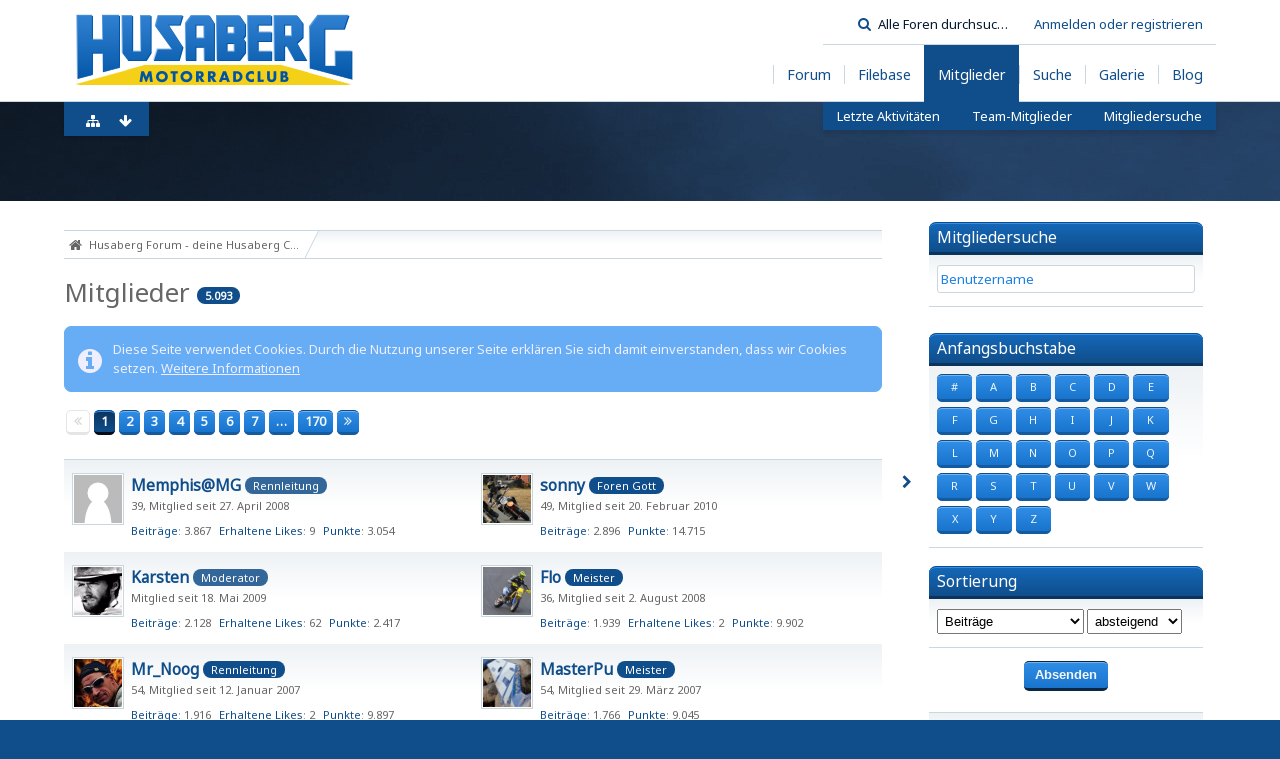

--- FILE ---
content_type: text/html; charset=UTF-8
request_url: https://www.husaberg-club.de/mitglieder/?s=32e3fc015936982c03d4380378ac1ffba5b69a03
body_size: 15282
content:
<!DOCTYPE html>
<html dir="ltr" lang="de">

<head>
	<title>Mitglieder - Husaberg Forum - deine Husaberg Community</title>
	
	<base href="https://www.husaberg-club.de/" />
<meta charset="utf-8" />
<meta name="viewport" content="width=device-width, initial-scale=1" />
<meta name="format-detection" content="telephone=no" />
<meta name="description" content="News, Erfahrungsberichte Marktplatz und Kaufberatung rund um Husaberg und Husqvarna. Jetzt kostenlos registrieren!" />
<meta name="keywords" content="husaberg, Community, Husqvarna, husaberg forum, " />
<meta property="og:site_name" content="Husaberg Forum - deine Husaberg Community" />

<meta property="og:image" content="https://www.husaberg-club.de/husaberg-club-2.png">

<!-- Stylesheets -->
<link rel="stylesheet" type="text/css" href="https://www.husaberg-club.de/wcf/style/style-5.css?m=1612798805" />
<style>
.navigationHeader > ul.navigationMenuItems{margin:5px 0}
.navigation>ul.navigationIcons{margin: 5px 0 0 5px}
.wcfAdLocation>div{width:100%}
@media only screen and (max-width: 800px) {
	.wbbBoardList .wbbBoard > div > .containerHeadline > h3 > a {margin-bottom:7px}
	#main.sidebarOrientationRight > div > div > .content > .mobileSidebarToggleButton {right:-2px}
	.boxHeadline h1 { font-size:18px;font-weight:bold}
}
@media screen and (min-width: 801px ) {
	#pageHeader { height: 200px}
	ol.containerList.userList>li {
		width: 50%;
		float: left;
		box-sizing: border-box;
		border-bottom: none;
	}
	ol.containerList.userList>li:nth-child(2n+1) {
		clear: left;
	}
	.container + .boxHeadline { clear:left }
	#mainMenu > ul > li { position: inherit; }
	#mainMenu > ul > li > a + .invisible { left: auto; right: 5% !important; margin-top: 5px; }
}
#footerLinks a, #footerLinks span, #footerLinks .icon, #footerLinks h3 { color: #ccc; }
#footerLinks a:hover { color: #fff; }
</style>










<!-- Icons -->
<link rel="icon" href="https://www.husaberg-club.de/wcf/images/favicon.ico" type="image/x-icon" />
<link rel="apple-touch-icon" href="https://www.husaberg-club.de/wcf/images/apple-touch-icon.png" />


	
				<link rel="next" href="https://www.husaberg-club.de/mitglieder/?pageNo=2&amp;sortField=wbbPosts&amp;sortOrder=DESC&amp;s=23cfdcd59c549663a8f05909d5d698fb198b0e6f" />
			<link rel="canonical" href="https://www.husaberg-club.de/mitglieder/?sortField=wbbPosts&amp;sortOrder=DESC&amp;s=23cfdcd59c549663a8f05909d5d698fb198b0e6f" />
	
	
</head>

<body id="tplMembersList" data-template="membersList" data-application="wcf">


<a id="top"></a>



<header id="pageHeader" class="layoutFluid sidebarOrientationRight">
	<div>
		<nav id="topMenu" class="userPanel">
			<div class="layoutFluid">
									<ul class="userPanelItems">
						<!-- login box -->
		<li id="userLogin">
			<a class="loginLink" href="https://www.husaberg-club.de/login/?s=23cfdcd59c549663a8f05909d5d698fb198b0e6f">Anmelden oder registrieren</a>
			<div id="loginForm" style="display: none;">
								
				<form method="post" action="https://www.husaberg-club.de/login/?s=23cfdcd59c549663a8f05909d5d698fb198b0e6f">
					<fieldset>
						<legend>Anmeldung</legend>						
						<dl>
							<dt><label for="username">Benutzername oder E-Mail-Adresse</label></dt>
							<dd>
								<input type="text" id="username" name="username" value="" required="required" class="long" />
							</dd>
						</dl>
						
													<dl>
								<dt>Sind Sie bereits registriert?</dt>
								<dd>
									<label><input type="radio" name="action" value="register" /> Nein, ich möchte mich jetzt registrieren.</label>
									<label><input type="radio" name="action" value="login" checked="checked" /> Ja, mein Kennwort lautet:</label>
								</dd>
							</dl>
												
						<dl>
							<dt><label for="password">Kennwort</label></dt>
							<dd>
								<input type="password" id="password" name="password" value="" class="long" />
							</dd>
						</dl>
						
													<dl>
								<dt></dt>
								<dd><label><input type="checkbox" id="useCookies" name="useCookies" value="1" checked="checked" /> Dauerhaft angemeldet bleiben</label></dd>
							</dl>
												
						
						
						<div class="formSubmit">
							<input type="submit" id="loginSubmitButton" name="submitButton" value="Anmelden" accesskey="s" />
							<a class="button" href="https://www.husaberg-club.de/lost-password/?s=23cfdcd59c549663a8f05909d5d698fb198b0e6f"><span>Kennwort vergessen</span></a>
							<input type="hidden" name="url" value="/mitglieder/?s=32e3fc015936982c03d4380378ac1ffba5b69a03" />
							<input type="hidden" name="t" value="42609d0070e0f274cda99ec3347a722bad389b74" />						</div>
					</fieldset>
					
											<fieldset>
							<legend>Anmeldung über Drittanbieter</legend>
							<ul class="buttonList smallButtons thirdPartyLogin">
																		
										
											<li id="facebookAuth" class="3rdPartyAuth">
							<a href="https://www.husaberg-club.de/facebook-auth/?s=23cfdcd59c549663a8f05909d5d698fb198b0e6f" class="thirdPartyLoginButton facebookLoginButton"><span class="icon icon16 icon-facebook"></span> <span>Facebook</span></a>
						</li>
										
											<li id="googleAuth" class="3rdPartyAuth">
							<a href="https://www.husaberg-club.de/google-auth/?s=23cfdcd59c549663a8f05909d5d698fb198b0e6f" class="thirdPartyLoginButton googleLoginButton"><span class="icon icon16 icon-google-plus"></span> <span>Google</span></a>
						</li>
										
					
					
							</ul>
						</fieldset>
									</form>
			</div>
			
			
		</li>
					</ul>
				
				
				
				
<aside id="search" class="searchBar dropdown" data-disable-auto-focus="true">
	<form method="post" action="https://www.husaberg-club.de/search/?types%5B%5D=com.woltlab.wbb.post&amp;s=23cfdcd59c549663a8f05909d5d698fb198b0e6f">
		<input type="search" name="q" placeholder="Alle Foren durchsuchen" autocomplete="off" required="required" value="" class="dropdownToggle" data-toggle="search" />
		
		<ul class="dropdownMenu">
							<li class="dropdownText">
					<label><input type="checkbox" name="subjectOnly" value="1" /> Nur Betreff durchsuchen</label><label><input type="checkbox" name="findThreads" value="1" /> Ergebnisse als Themen anzeigen</label>
				</li>
				<li class="dropdownDivider"></li>
			
			<li><a href="https://www.husaberg-club.de/search/?types%5B%5D=com.woltlab.wbb.post&amp;s=23cfdcd59c549663a8f05909d5d698fb198b0e6f">Erweiterte Suche</a></li>
		</ul>
		
		<input type="hidden" name="types[]" value="com.woltlab.wbb.post" />		<input type="hidden" name="t" value="42609d0070e0f274cda99ec3347a722bad389b74" />	</form>
</aside>

	
			</div>
		</nav>
		
		<div id="logo" class="logo">
						
			<a href="https://www.husaberg-club.de/?s=23cfdcd59c549663a8f05909d5d698fb198b0e6f">
									<img src="https://www.husaberg-club.de/wcf/images/styleLogo-efc993ba08b9ffb3f75a0d1464a83d63caadce9b.png" alt="" />
											</a>
		</div>
		
		
		
			<nav id="mainMenu" class="mainMenu jsMobileNavigation" data-button-label="Navigation">
		<ul>
							<li>
					<a href="https://www.husaberg-club.de/?s=23cfdcd59c549663a8f05909d5d698fb198b0e6f"><span>Forum</span></a>
									</li>
							<li>
					<a href="https://www.husaberg-club.de/filebase/?s=23cfdcd59c549663a8f05909d5d698fb198b0e6f"><span>Filebase</span></a>
									</li>
							<li class="active">
					<a href="https://www.husaberg-club.de/mitglieder/?s=23cfdcd59c549663a8f05909d5d698fb198b0e6f"><span>Mitglieder</span></a>
											<ul class="invisible">
															<li><a href="https://www.husaberg-club.de/recent-activity-list/?s=23cfdcd59c549663a8f05909d5d698fb198b0e6f"><span>Letzte Aktivitäten</span></a></li>
															<li><a href="https://www.husaberg-club.de/team/?s=23cfdcd59c549663a8f05909d5d698fb198b0e6f"><span>Team-Mitglieder</span></a></li>
															<li><a href="https://www.husaberg-club.de/user-search/?s=23cfdcd59c549663a8f05909d5d698fb198b0e6f"><span>Mitgliedersuche</span></a></li>
														
						</ul>
									</li>
							<li>
					<a href="https://www.husaberg-club.de/search/?s=23cfdcd59c549663a8f05909d5d698fb198b0e6f"><span>Suche</span></a>
									</li>
							<li>
					<a href="https://www.husaberg-club.de/gallery/?s=23cfdcd59c549663a8f05909d5d698fb198b0e6f"><span>Galerie</span></a>
									</li>
							<li>
					<a href="https://www.husaberg-club.de/blog/?s=23cfdcd59c549663a8f05909d5d698fb198b0e6f"><span>Blog</span></a>
									</li>
					</ul>
	</nav>
		
		
		
		<nav class="navigation navigationHeader">
								<ul class="navigationMenuItems">
							<li data-menu-item="wcf.user.recentActivity"><a href="https://www.husaberg-club.de/recent-activity-list/?s=23cfdcd59c549663a8f05909d5d698fb198b0e6f"><span>Letzte Aktivitäten</span></a></li>
							<li data-menu-item="wcf.user.team"><a href="https://www.husaberg-club.de/team/?s=23cfdcd59c549663a8f05909d5d698fb198b0e6f"><span>Team-Mitglieder</span></a></li>
							<li data-menu-item="wcf.user.search"><a href="https://www.husaberg-club.de/user-search/?s=23cfdcd59c549663a8f05909d5d698fb198b0e6f"><span>Mitgliedersuche</span></a></li>
						
		</ul>
							
			<ul class="navigationIcons">
				<li id="toBottomLink"><a href="https://www.husaberg-club.de/mitglieder/?s=32e3fc015936982c03d4380378ac1ffba5b69a03#bottom" title="Zum Seitenende" class="jsTooltip"><span class="icon icon16 icon-arrow-down"></span> <span class="invisible">Zum Seitenende</span></a></li>
				<li id="sitemap" class="jsOnly"><a href="#" title="Schnellnavigation" class="jsTooltip"><span class="icon icon16 icon-sitemap"></span> <span class="invisible">Schnellnavigation</span></a></li>
											</ul>
		</nav>
	</div>
</header>



<div id="main" class="layoutFluid sidebarOrientationRight">
	<div>
		<div>
						
						
			<section id="content" class="content">
								
								
					<nav class="breadcrumbs marginTop">
		<ul>
			<li title="Husaberg Forum - deine Husaberg Community" itemscope="itemscope" itemtype="http://data-vocabulary.org/Breadcrumb">
						<a href="https://www.husaberg-club.de/?s=23cfdcd59c549663a8f05909d5d698fb198b0e6f" itemprop="url"><span itemprop="title">Husaberg Forum - deine Husaberg Community</span></a> <span class="pointer"><span>&raquo;</span></span>
					</li>
		</ul>
	</nav>

<header class="boxHeadline">
	<h1>Mitglieder <span class="badge">5.093</span></h1>
</header>

<div class="userNotice">
		
			<p class="info">Diese Seite verwendet Cookies. Durch die Nutzung unserer Seite erklären Sie sich damit einverstanden, dass wir Cookies setzen. <a href="https://www.husaberg-club.de/cookie-policy/?s=23cfdcd59c549663a8f05909d5d698fb198b0e6f">Weitere Informationen</a></p>
		
		
	<noscript>
		<p class="warning">In Ihrem Webbrowser ist JavaScript deaktiviert. Um alle Funktionen dieser Website nutzen zu können, muss JavaScript aktiviert sein.</p>
	</noscript>
	
		
		
	
</div>

<div class="contentNavigation">
			<nav class="pageNavigation" data-link="https://www.husaberg-club.de/mitglieder/?pageNo=%d&amp;sortField=wbbPosts&amp;sortOrder=DESC&amp;letter=&amp;s=23cfdcd59c549663a8f05909d5d698fb198b0e6f" data-pages="170">
<ul>
<li class="skip disabled"><span class="icon icon16 icon-double-angle-left disabled"></span></li>
<li class="button active"><span>1</span><span class="invisible">Seite 1 von 170</span></li>
<li class="button"><a href="https://www.husaberg-club.de/mitglieder/?pageNo=2&amp;sortField=wbbPosts&amp;sortOrder=DESC&amp;letter=&amp;s=23cfdcd59c549663a8f05909d5d698fb198b0e6f" title="Seite 2">2</a></li>
<li class="button"><a href="https://www.husaberg-club.de/mitglieder/?pageNo=3&amp;sortField=wbbPosts&amp;sortOrder=DESC&amp;letter=&amp;s=23cfdcd59c549663a8f05909d5d698fb198b0e6f" title="Seite 3">3</a></li>
<li class="button"><a href="https://www.husaberg-club.de/mitglieder/?pageNo=4&amp;sortField=wbbPosts&amp;sortOrder=DESC&amp;letter=&amp;s=23cfdcd59c549663a8f05909d5d698fb198b0e6f" title="Seite 4">4</a></li>
<li class="button"><a href="https://www.husaberg-club.de/mitglieder/?pageNo=5&amp;sortField=wbbPosts&amp;sortOrder=DESC&amp;letter=&amp;s=23cfdcd59c549663a8f05909d5d698fb198b0e6f" title="Seite 5">5</a></li>
<li class="button"><a href="https://www.husaberg-club.de/mitglieder/?pageNo=6&amp;sortField=wbbPosts&amp;sortOrder=DESC&amp;letter=&amp;s=23cfdcd59c549663a8f05909d5d698fb198b0e6f" title="Seite 6">6</a></li>
<li class="button"><a href="https://www.husaberg-club.de/mitglieder/?pageNo=7&amp;sortField=wbbPosts&amp;sortOrder=DESC&amp;letter=&amp;s=23cfdcd59c549663a8f05909d5d698fb198b0e6f" title="Seite 7">7</a></li>
<li class="button jumpTo"><a title="Gehe zu Seite" class="jsTooltip">…</a></li>
<li class="button"><a href="https://www.husaberg-club.de/mitglieder/?pageNo=170&amp;sortField=wbbPosts&amp;sortOrder=DESC&amp;letter=&amp;s=23cfdcd59c549663a8f05909d5d698fb198b0e6f" title="Seite 170">170</a></li>
<li class="button skip"><a href="https://www.husaberg-club.de/mitglieder/?pageNo=2&amp;sortField=wbbPosts&amp;sortOrder=DESC&amp;letter=&amp;s=23cfdcd59c549663a8f05909d5d698fb198b0e6f" title="Nächste Seite" class="jsTooltip"><span class="icon icon16 icon-double-angle-right"></span></a></li>
</ul></nav>
		
	
</div>

	<div class="container marginTop">
		<ol class="containerList userList">
							<li data-object-id="699">
	<div class="box48">
		<a href="https://www.husaberg-club.de/benutzer/699-memphis-mg/?s=23cfdcd59c549663a8f05909d5d698fb198b0e6f" title="Memphis@MG" class="framed"><img src="https://www.husaberg-club.de/wcf/images/avatars/avatar-default.svg" style="width: 48px; height: 48px" alt="" class="userAvatarImage" /></a>
		
		<div class="details userInformation">
			<div class="containerHeadline">
	<h3><a href="https://www.husaberg-club.de/benutzer/699-memphis-mg/?s=23cfdcd59c549663a8f05909d5d698fb198b0e6f">Memphis@MG</a>					<span class="badge userTitleBadge blue">Rennleitung</span>
					</h3>
</div>
<ul class="dataList userFacts">
					<li>39</li>				<li>Mitglied seit 27. April 2008</li>
	
	
</ul>


<dl class="plain inlineDataList userStats">
		<dt><a href="https://www.husaberg-club.de/search/?types%5B%5D=com.woltlab.wbb.post&amp;userID=699&amp;s=23cfdcd59c549663a8f05909d5d698fb198b0e6f" title="Beiträge von Memphis@MG anzeigen" class="jsTooltip">Beiträge</a></dt>
	<dd>3.867</dd>
	
			<dt><a href="https://www.husaberg-club.de/benutzer/699-memphis-mg/?s=23cfdcd59c549663a8f05909d5d698fb198b0e6f#likes" class="jsTooltip" title="Erhaltene Likes von Memphis@MG anzeigen">Erhaltene Likes</a></dt>
		<dd>9</dd>
		
			<dt><a href="#" class="activityPointsDisplay jsTooltip" title="Punkte von Memphis@MG anzeigen" data-user-id="699">Punkte</a></dt>
		<dd>3.054</dd>
	</dl>
		</div>
	</div>
</li>
							<li data-object-id="1639">
	<div class="box48">
		<a href="https://www.husaberg-club.de/benutzer/1639-sonny/?s=23cfdcd59c549663a8f05909d5d698fb198b0e6f" title="sonny" class="framed"><img src="https://www.husaberg-club.de/wcf/images/avatars/98/487-98d58e765bda8bba932d1e20a665abd5ea6a750b-96.jpg" srcset="https://www.husaberg-club.de/wcf/images/avatars/98/487-98d58e765bda8bba932d1e20a665abd5ea6a750b-96.jpg 2x" style="width: 48px; height: 48px" alt="" class="userAvatarImage" /></a>
		
		<div class="details userInformation">
			<div class="containerHeadline">
	<h3><a href="https://www.husaberg-club.de/benutzer/1639-sonny/?s=23cfdcd59c549663a8f05909d5d698fb198b0e6f">sonny</a>					<span class="badge userTitleBadge">Foren Gott</span>
					</h3>
</div>
<ul class="dataList userFacts">
					<li>49</li>				<li>Mitglied seit 20. Februar 2010</li>
	
	
</ul>


<dl class="plain inlineDataList userStats">
		<dt><a href="https://www.husaberg-club.de/search/?types%5B%5D=com.woltlab.wbb.post&amp;userID=1639&amp;s=23cfdcd59c549663a8f05909d5d698fb198b0e6f" title="Beiträge von sonny anzeigen" class="jsTooltip">Beiträge</a></dt>
	<dd>2.896</dd>
	
		
			<dt><a href="#" class="activityPointsDisplay jsTooltip" title="Punkte von sonny anzeigen" data-user-id="1639">Punkte</a></dt>
		<dd>14.715</dd>
	</dl>
		</div>
	</div>
</li>
							<li data-object-id="1273">
	<div class="box48">
		<a href="https://www.husaberg-club.de/benutzer/1273-karsten/?s=23cfdcd59c549663a8f05909d5d698fb198b0e6f" title="Karsten" class="framed"><img src="https://www.husaberg-club.de/wcf/images/avatars/36/502-3644f7a3c5f8c9720a94cab4ad620c601373a93b-96.jpg" srcset="https://www.husaberg-club.de/wcf/images/avatars/36/502-3644f7a3c5f8c9720a94cab4ad620c601373a93b-96.jpg 2x" style="width: 48px; height: 48px" alt="" class="userAvatarImage" /></a>
		
		<div class="details userInformation">
			<div class="containerHeadline">
	<h3><a href="https://www.husaberg-club.de/benutzer/1273-karsten/?s=23cfdcd59c549663a8f05909d5d698fb198b0e6f">Karsten</a>					<span class="badge userTitleBadge blue">Moderator</span>
					</h3>
</div>
<ul class="dataList userFacts">
									<li>Mitglied seit 18. Mai 2009</li>
	
	
</ul>


<dl class="plain inlineDataList userStats">
		<dt><a href="https://www.husaberg-club.de/search/?types%5B%5D=com.woltlab.wbb.post&amp;userID=1273&amp;s=23cfdcd59c549663a8f05909d5d698fb198b0e6f" title="Beiträge von Karsten anzeigen" class="jsTooltip">Beiträge</a></dt>
	<dd>2.128</dd>
	
			<dt><a href="https://www.husaberg-club.de/benutzer/1273-karsten/?s=23cfdcd59c549663a8f05909d5d698fb198b0e6f#likes" class="jsTooltip" title="Erhaltene Likes von Karsten anzeigen">Erhaltene Likes</a></dt>
		<dd>62</dd>
		
			<dt><a href="#" class="activityPointsDisplay jsTooltip" title="Punkte von Karsten anzeigen" data-user-id="1273">Punkte</a></dt>
		<dd>2.417</dd>
	</dl>
		</div>
	</div>
</li>
							<li data-object-id="836">
	<div class="box48">
		<a href="https://www.husaberg-club.de/benutzer/836-flo/?s=23cfdcd59c549663a8f05909d5d698fb198b0e6f" title="Flo" class="framed"><img src="https://www.husaberg-club.de/wcf/images/avatars/02/266-027168d0484ee7194b2946c89bfcc5685584dd3b-96.jpg" srcset="https://www.husaberg-club.de/wcf/images/avatars/02/266-027168d0484ee7194b2946c89bfcc5685584dd3b-96.jpg 2x" style="width: 48px; height: 48px" alt="" class="userAvatarImage" /></a>
		
		<div class="details userInformation">
			<div class="containerHeadline">
	<h3><a href="https://www.husaberg-club.de/benutzer/836-flo/?s=23cfdcd59c549663a8f05909d5d698fb198b0e6f">Flo</a>					<span class="badge userTitleBadge">Meister</span>
					</h3>
</div>
<ul class="dataList userFacts">
					<li>36</li>				<li>Mitglied seit 2. August 2008</li>
	
	
</ul>

	<nav class="jsMobileNavigation buttonGroupNavigation">
		<ul class="buttonList iconList">
			<li><a class="jsTooltip" href="http://www.erdnusskoenig.de" title="Website" rel="noopener noreferrer" target="_blank"><span class="icon icon16 icon-home"></span> <span class="invisible">Website</span></a></li>
		</ul>
	</nav>

<dl class="plain inlineDataList userStats">
		<dt><a href="https://www.husaberg-club.de/search/?types%5B%5D=com.woltlab.wbb.post&amp;userID=836&amp;s=23cfdcd59c549663a8f05909d5d698fb198b0e6f" title="Beiträge von Flo anzeigen" class="jsTooltip">Beiträge</a></dt>
	<dd>1.939</dd>
	
			<dt><a href="https://www.husaberg-club.de/benutzer/836-flo/?s=23cfdcd59c549663a8f05909d5d698fb198b0e6f#likes" class="jsTooltip" title="Erhaltene Likes von Flo anzeigen">Erhaltene Likes</a></dt>
		<dd>2</dd>
		
			<dt><a href="#" class="activityPointsDisplay jsTooltip" title="Punkte von Flo anzeigen" data-user-id="836">Punkte</a></dt>
		<dd>9.902</dd>
	</dl>
		</div>
	</div>
</li>
							<li data-object-id="13">
	<div class="box48">
		<a href="https://www.husaberg-club.de/benutzer/13-mr-noog/?s=23cfdcd59c549663a8f05909d5d698fb198b0e6f" title="Mr_Noog" class="framed"><img src="https://www.husaberg-club.de/wcf/images/avatars/3f/22-3f685bf2555e5066a875d09cf0d55d3086bd7b66-96.jpg" srcset="https://www.husaberg-club.de/wcf/images/avatars/3f/22-3f685bf2555e5066a875d09cf0d55d3086bd7b66-96.jpg 2x" style="width: 48px; height: 48px" alt="" class="userAvatarImage" /></a>
		
		<div class="details userInformation">
			<div class="containerHeadline">
	<h3><a href="https://www.husaberg-club.de/benutzer/13-mr-noog/?s=23cfdcd59c549663a8f05909d5d698fb198b0e6f">Mr_Noog</a>					<span class="badge userTitleBadge">Rennleitung</span>
					</h3>
</div>
<ul class="dataList userFacts">
					<li>54</li>				<li>Mitglied seit 12. Januar 2007</li>
	
	
</ul>


<dl class="plain inlineDataList userStats">
		<dt><a href="https://www.husaberg-club.de/search/?types%5B%5D=com.woltlab.wbb.post&amp;userID=13&amp;s=23cfdcd59c549663a8f05909d5d698fb198b0e6f" title="Beiträge von Mr_Noog anzeigen" class="jsTooltip">Beiträge</a></dt>
	<dd>1.916</dd>
	
			<dt><a href="https://www.husaberg-club.de/benutzer/13-mr-noog/?s=23cfdcd59c549663a8f05909d5d698fb198b0e6f#likes" class="jsTooltip" title="Erhaltene Likes von Mr_Noog anzeigen">Erhaltene Likes</a></dt>
		<dd>2</dd>
		
			<dt><a href="#" class="activityPointsDisplay jsTooltip" title="Punkte von Mr_Noog anzeigen" data-user-id="13">Punkte</a></dt>
		<dd>9.897</dd>
	</dl>
		</div>
	</div>
</li>
							<li data-object-id="116">
	<div class="box48">
		<a href="https://www.husaberg-club.de/benutzer/116-masterpu/?s=23cfdcd59c549663a8f05909d5d698fb198b0e6f" title="MasterPu" class="framed"><img src="https://www.husaberg-club.de/wcf/images/avatars/14/130-146a0d6bdbe08ef4e83d2ce45fbebba352c4e432-96.jpg" srcset="https://www.husaberg-club.de/wcf/images/avatars/14/130-146a0d6bdbe08ef4e83d2ce45fbebba352c4e432.jpg 2x" style="width: 48px; height: 48px" alt="" class="userAvatarImage" /></a>
		
		<div class="details userInformation">
			<div class="containerHeadline">
	<h3><a href="https://www.husaberg-club.de/benutzer/116-masterpu/?s=23cfdcd59c549663a8f05909d5d698fb198b0e6f">MasterPu</a>					<span class="badge userTitleBadge">Meister</span>
					</h3>
</div>
<ul class="dataList userFacts">
					<li>54</li>				<li>Mitglied seit 29. März 2007</li>
	
	
</ul>

	<nav class="jsMobileNavigation buttonGroupNavigation">
		<ul class="buttonList iconList">
			<li><a class="jsTooltip" href="http://www.youtube.de/masterpu01" title="Website" rel="noopener noreferrer" target="_blank"><span class="icon icon16 icon-home"></span> <span class="invisible">Website</span></a></li>
		</ul>
	</nav>

<dl class="plain inlineDataList userStats">
		<dt><a href="https://www.husaberg-club.de/search/?types%5B%5D=com.woltlab.wbb.post&amp;userID=116&amp;s=23cfdcd59c549663a8f05909d5d698fb198b0e6f" title="Beiträge von MasterPu anzeigen" class="jsTooltip">Beiträge</a></dt>
	<dd>1.766</dd>
	
		
			<dt><a href="#" class="activityPointsDisplay jsTooltip" title="Punkte von MasterPu anzeigen" data-user-id="116">Punkte</a></dt>
		<dd>9.045</dd>
	</dl>
		</div>
	</div>
</li>
							<li data-object-id="655">
	<div class="box48">
		<a href="https://www.husaberg-club.de/benutzer/655-sch%C3%BCttel/?s=23cfdcd59c549663a8f05909d5d698fb198b0e6f" title="Schüttel" class="framed"><img src="https://www.husaberg-club.de/wcf/images/avatars/83/128-838cf87600dbacdfc6c69b1a8435902ef60471c0-96.jpg" srcset="https://www.husaberg-club.de/wcf/images/avatars/83/128-838cf87600dbacdfc6c69b1a8435902ef60471c0-96.jpg 2x" style="width: 48px; height: 48px" alt="" class="userAvatarImage" /></a>
		
		<div class="details userInformation">
			<div class="containerHeadline">
	<h3><a href="https://www.husaberg-club.de/benutzer/655-sch%C3%BCttel/?s=23cfdcd59c549663a8f05909d5d698fb198b0e6f">Schüttel</a>					<span class="badge userTitleBadge">Kaiser</span>
					</h3>
</div>
<ul class="dataList userFacts">
					<li>51</li>				<li>Mitglied seit 2. April 2008</li>
	
	
</ul>


<dl class="plain inlineDataList userStats">
		<dt><a href="https://www.husaberg-club.de/search/?types%5B%5D=com.woltlab.wbb.post&amp;userID=655&amp;s=23cfdcd59c549663a8f05909d5d698fb198b0e6f" title="Beiträge von Schüttel anzeigen" class="jsTooltip">Beiträge</a></dt>
	<dd>1.228</dd>
	
			<dt><a href="https://www.husaberg-club.de/benutzer/655-sch%C3%BCttel/?s=23cfdcd59c549663a8f05909d5d698fb198b0e6f#likes" class="jsTooltip" title="Erhaltene Likes von Schüttel anzeigen">Erhaltene Likes</a></dt>
		<dd>1</dd>
		
			<dt><a href="#" class="activityPointsDisplay jsTooltip" title="Punkte von Schüttel anzeigen" data-user-id="655">Punkte</a></dt>
		<dd>6.326</dd>
	</dl>
		</div>
	</div>
</li>
							<li data-object-id="1807">
	<div class="box48">
		<a href="https://www.husaberg-club.de/benutzer/1807-el-marv/?s=23cfdcd59c549663a8f05909d5d698fb198b0e6f" title="El Marv" class="framed"><img src="https://www.husaberg-club.de/wcf/images/avatars/b0/127-b05046e8efb8a65745afcad47fe678c24348d446-96.jpg" srcset="https://www.husaberg-club.de/wcf/images/avatars/b0/127-b05046e8efb8a65745afcad47fe678c24348d446-96.jpg 2x" style="width: 48px; height: 48px" alt="" class="userAvatarImage" /></a>
		
		<div class="details userInformation">
			<div class="containerHeadline">
	<h3><a href="https://www.husaberg-club.de/benutzer/1807-el-marv/?s=23cfdcd59c549663a8f05909d5d698fb198b0e6f">El Marv</a>					<span class="badge userTitleBadge">Kaiser</span>
					</h3>
</div>
<ul class="dataList userFacts">
					<li>34</li>				<li>Mitglied seit 30. Mai 2010</li>
	
	
</ul>


<dl class="plain inlineDataList userStats">
		<dt><a href="https://www.husaberg-club.de/search/?types%5B%5D=com.woltlab.wbb.post&amp;userID=1807&amp;s=23cfdcd59c549663a8f05909d5d698fb198b0e6f" title="Beiträge von El Marv anzeigen" class="jsTooltip">Beiträge</a></dt>
	<dd>1.004</dd>
	
			<dt><a href="https://www.husaberg-club.de/benutzer/1807-el-marv/?s=23cfdcd59c549663a8f05909d5d698fb198b0e6f#likes" class="jsTooltip" title="Erhaltene Likes von El Marv anzeigen">Erhaltene Likes</a></dt>
		<dd>1</dd>
		
			<dt><a href="#" class="activityPointsDisplay jsTooltip" title="Punkte von El Marv anzeigen" data-user-id="1807">Punkte</a></dt>
		<dd>5.516</dd>
	</dl>
		</div>
	</div>
</li>
							<li data-object-id="4">
	<div class="box48">
		<a href="https://www.husaberg-club.de/benutzer/4-yetie71/?s=23cfdcd59c549663a8f05909d5d698fb198b0e6f" title="yetie71" class="framed"><img src="https://www.husaberg-club.de/wcf/images/avatars/ab/44-abaaa55a9ce74e5aa82303e051bc8e3b55373acb-96.jpg" srcset="https://www.husaberg-club.de/wcf/images/avatars/ab/44-abaaa55a9ce74e5aa82303e051bc8e3b55373acb.jpg 2x" style="width: 48px; height: 48px" alt="" class="userAvatarImage" /></a>
		
		<div class="details userInformation">
			<div class="containerHeadline">
	<h3><a href="https://www.husaberg-club.de/benutzer/4-yetie71/?s=23cfdcd59c549663a8f05909d5d698fb198b0e6f">yetie71</a>					<span class="badge userTitleBadge">Rennleitung</span>
					</h3>
</div>
<ul class="dataList userFacts">
					<li>54</li>				<li>Mitglied seit 24. Dezember 2006</li>
	
	
</ul>

	<nav class="jsMobileNavigation buttonGroupNavigation">
		<ul class="buttonList iconList">
			<li><a class="jsTooltip" href="http://www.mmc-sports.de" title="Website" rel="noopener noreferrer" target="_blank"><span class="icon icon16 icon-home"></span> <span class="invisible">Website</span></a></li>
		</ul>
	</nav>

<dl class="plain inlineDataList userStats">
		<dt><a href="https://www.husaberg-club.de/search/?types%5B%5D=com.woltlab.wbb.post&amp;userID=4&amp;s=23cfdcd59c549663a8f05909d5d698fb198b0e6f" title="Beiträge von yetie71 anzeigen" class="jsTooltip">Beiträge</a></dt>
	<dd>985</dd>
	
			<dt><a href="https://www.husaberg-club.de/benutzer/4-yetie71/?s=23cfdcd59c549663a8f05909d5d698fb198b0e6f#likes" class="jsTooltip" title="Erhaltene Likes von yetie71 anzeigen">Erhaltene Likes</a></dt>
		<dd>1</dd>
		
			<dt><a href="#" class="activityPointsDisplay jsTooltip" title="Punkte von yetie71 anzeigen" data-user-id="4">Punkte</a></dt>
		<dd>5.271</dd>
	</dl>
		</div>
	</div>
</li>
							<li data-object-id="1819">
	<div class="box48">
		<a href="https://www.husaberg-club.de/benutzer/1819-sitte/?s=23cfdcd59c549663a8f05909d5d698fb198b0e6f" title="Sitte" class="framed"><img src="https://www.husaberg-club.de/wcf/images/avatars/b6/235-b621e6b144d3d529d06a90c484f17f43c7251db3.jpg" srcset="https://www.husaberg-club.de/wcf/images/avatars/b6/235-b621e6b144d3d529d06a90c484f17f43c7251db3.jpg 2x" style="width: 48px; height: 48px" alt="" class="userAvatarImage" /></a>
		
		<div class="details userInformation">
			<div class="containerHeadline">
	<h3><a href="https://www.husaberg-club.de/benutzer/1819-sitte/?s=23cfdcd59c549663a8f05909d5d698fb198b0e6f">Sitte</a>					<span class="badge userTitleBadge">Tripel-As</span>
					</h3>
</div>
<ul class="dataList userFacts">
					<li>53</li>				<li>Mitglied seit 9. Juni 2010</li>
	
	
</ul>


<dl class="plain inlineDataList userStats">
		<dt><a href="https://www.husaberg-club.de/search/?types%5B%5D=com.woltlab.wbb.post&amp;userID=1819&amp;s=23cfdcd59c549663a8f05909d5d698fb198b0e6f" title="Beiträge von Sitte anzeigen" class="jsTooltip">Beiträge</a></dt>
	<dd>915</dd>
	
			<dt><a href="https://www.husaberg-club.de/benutzer/1819-sitte/?s=23cfdcd59c549663a8f05909d5d698fb198b0e6f#likes" class="jsTooltip" title="Erhaltene Likes von Sitte anzeigen">Erhaltene Likes</a></dt>
		<dd>6</dd>
		
			<dt><a href="#" class="activityPointsDisplay jsTooltip" title="Punkte von Sitte anzeigen" data-user-id="1819">Punkte</a></dt>
		<dd>756</dd>
	</dl>
		</div>
	</div>
</li>
							<li data-object-id="1951">
	<div class="box48">
		<a href="https://www.husaberg-club.de/benutzer/1951-tony/?s=23cfdcd59c549663a8f05909d5d698fb198b0e6f" title="Tony" class="framed"><img src="https://www.husaberg-club.de/wcf/images/avatars/6b/229-6b7bbae75ebe4db327004598873c1cea408eed5f-96.gif" srcset="https://www.husaberg-club.de/wcf/images/avatars/6b/229-6b7bbae75ebe4db327004598873c1cea408eed5f-96.gif 2x" style="width: 48px; height: 48px" alt="" class="userAvatarImage" /></a>
		
		<div class="details userInformation">
			<div class="containerHeadline">
	<h3><a href="https://www.husaberg-club.de/benutzer/1951-tony/?s=23cfdcd59c549663a8f05909d5d698fb198b0e6f">Tony</a>					<span class="badge userTitleBadge blue">Moderator</span>
					</h3>
</div>
<ul class="dataList userFacts">
					<li>36</li>				<li>Mitglied seit 6. September 2010</li>
	
	
</ul>


<dl class="plain inlineDataList userStats">
		<dt><a href="https://www.husaberg-club.de/search/?types%5B%5D=com.woltlab.wbb.post&amp;userID=1951&amp;s=23cfdcd59c549663a8f05909d5d698fb198b0e6f" title="Beiträge von Tony anzeigen" class="jsTooltip">Beiträge</a></dt>
	<dd>808</dd>
	<dt><a href="https://www.husaberg-club.de/filebase/kategorie/?userID=1951&amp;s=23cfdcd59c549663a8f05909d5d698fb198b0e6f" title="Dateien von Tony anzeigen" class="jsTooltip">Dateien</a></dt>
	<dd>4</dd>
	<dt><a href="https://www.husaberg-club.de/blog/entry-list/?userID=1951&amp;s=23cfdcd59c549663a8f05909d5d698fb198b0e6f" title="Artikel von „Tony“ anzeigen" class="jsTooltip">Artikel</a></dt>
	<dd>6</dd>
	
			<dt><a href="https://www.husaberg-club.de/benutzer/1951-tony/?s=23cfdcd59c549663a8f05909d5d698fb198b0e6f#likes" class="jsTooltip" title="Erhaltene Likes von Tony anzeigen">Erhaltene Likes</a></dt>
		<dd>95</dd>
		
			<dt><a href="#" class="activityPointsDisplay jsTooltip" title="Punkte von Tony anzeigen" data-user-id="1951">Punkte</a></dt>
		<dd>2.510</dd>
	</dl>
		</div>
	</div>
</li>
							<li data-object-id="938">
	<div class="box48">
		<a href="https://www.husaberg-club.de/benutzer/938-klane-87/?s=23cfdcd59c549663a8f05909d5d698fb198b0e6f" title="KlaNe 87" class="framed"><img src="https://www.husaberg-club.de/wcf/images/avatars/6a/147-6af03eeed4894c179eefcd45688891173a50c41a-96.jpg" srcset="https://www.husaberg-club.de/wcf/images/avatars/6a/147-6af03eeed4894c179eefcd45688891173a50c41a.jpg 2x" style="width: 48px; height: 48px" alt="" class="userAvatarImage" /></a>
		
		<div class="details userInformation">
			<div class="containerHeadline">
	<h3><a href="https://www.husaberg-club.de/benutzer/938-klane-87/?s=23cfdcd59c549663a8f05909d5d698fb198b0e6f">KlaNe 87</a>					<span class="badge userTitleBadge">König</span>
					</h3>
</div>
<ul class="dataList userFacts">
					<li>38</li>				<li>Mitglied seit 19. Oktober 2008</li>
	
	
</ul>


<dl class="plain inlineDataList userStats">
		<dt><a href="https://www.husaberg-club.de/search/?types%5B%5D=com.woltlab.wbb.post&amp;userID=938&amp;s=23cfdcd59c549663a8f05909d5d698fb198b0e6f" title="Beiträge von KlaNe 87 anzeigen" class="jsTooltip">Beiträge</a></dt>
	<dd>801</dd>
	
		
			<dt><a href="#" class="activityPointsDisplay jsTooltip" title="Punkte von KlaNe 87 anzeigen" data-user-id="938">Punkte</a></dt>
		<dd>4.380</dd>
	</dl>
		</div>
	</div>
</li>
							<li data-object-id="81">
	<div class="box48">
		<a href="https://www.husaberg-club.de/benutzer/81-hribman/?s=23cfdcd59c549663a8f05909d5d698fb198b0e6f" title="hribman" class="framed"><img src="https://www.husaberg-club.de/wcf/images/avatars/avatar-default.svg" style="width: 48px; height: 48px" alt="" class="userAvatarImage" /></a>
		
		<div class="details userInformation">
			<div class="containerHeadline">
	<h3><a href="https://www.husaberg-club.de/benutzer/81-hribman/?s=23cfdcd59c549663a8f05909d5d698fb198b0e6f">hribman</a>					<span class="badge userTitleBadge">König</span>
					</h3>
</div>
<ul class="dataList userFacts">
					<li>51</li>				<li>Mitglied seit 19. Februar 2007</li>
	
	
</ul>

	<nav class="jsMobileNavigation buttonGroupNavigation">
		<ul class="buttonList iconList">
			<li><a class="jsTooltip" href="http://www.mud-vikings.de" title="Website" rel="noopener noreferrer" target="_blank"><span class="icon icon16 icon-home"></span> <span class="invisible">Website</span></a></li>
		</ul>
	</nav>

<dl class="plain inlineDataList userStats">
		<dt><a href="https://www.husaberg-club.de/search/?types%5B%5D=com.woltlab.wbb.post&amp;userID=81&amp;s=23cfdcd59c549663a8f05909d5d698fb198b0e6f" title="Beiträge von hribman anzeigen" class="jsTooltip">Beiträge</a></dt>
	<dd>798</dd>
	
		
			<dt><a href="#" class="activityPointsDisplay jsTooltip" title="Punkte von hribman anzeigen" data-user-id="81">Punkte</a></dt>
		<dd>4.155</dd>
	</dl>
		</div>
	</div>
</li>
							<li data-object-id="794">
	<div class="box48">
		<a href="https://www.husaberg-club.de/benutzer/794-oli-s/?s=23cfdcd59c549663a8f05909d5d698fb198b0e6f" title="oli_s" class="framed"><img src="https://www.husaberg-club.de/wcf/images/avatars/c2/82-c27e91e973c4019d61a6a4207a132758487921de-96.jpg" srcset="https://www.husaberg-club.de/wcf/images/avatars/c2/82-c27e91e973c4019d61a6a4207a132758487921de-96.jpg 2x" style="width: 48px; height: 48px" alt="" class="userAvatarImage" /></a>
		
		<div class="details userInformation">
			<div class="containerHeadline">
	<h3><a href="https://www.husaberg-club.de/benutzer/794-oli-s/?s=23cfdcd59c549663a8f05909d5d698fb198b0e6f">oli_s</a>					<span class="badge userTitleBadge">Rennleitung</span>
					</h3>
</div>
<ul class="dataList userFacts">
					<li>45</li>				<li>Mitglied seit 16. Juni 2008</li>
	
	
</ul>


<dl class="plain inlineDataList userStats">
		<dt><a href="https://www.husaberg-club.de/search/?types%5B%5D=com.woltlab.wbb.post&amp;userID=794&amp;s=23cfdcd59c549663a8f05909d5d698fb198b0e6f" title="Beiträge von oli_s anzeigen" class="jsTooltip">Beiträge</a></dt>
	<dd>788</dd>
	
			<dt><a href="https://www.husaberg-club.de/benutzer/794-oli-s/?s=23cfdcd59c549663a8f05909d5d698fb198b0e6f#likes" class="jsTooltip" title="Erhaltene Likes von oli_s anzeigen">Erhaltene Likes</a></dt>
		<dd>3</dd>
		
			<dt><a href="#" class="activityPointsDisplay jsTooltip" title="Punkte von oli_s anzeigen" data-user-id="794">Punkte</a></dt>
		<dd>4.068</dd>
	</dl>
		</div>
	</div>
</li>
							<li data-object-id="2">
	<div class="box48">
		<a href="https://www.husaberg-club.de/benutzer/2-mike/?s=23cfdcd59c549663a8f05909d5d698fb198b0e6f" title="Mike" class="framed"><img src="https://www.husaberg-club.de/wcf/images/avatars/4d/25-4da04af0d4b3d95aef5b7633ced271e35e71fb28-96.jpg" srcset="https://www.husaberg-club.de/wcf/images/avatars/4d/25-4da04af0d4b3d95aef5b7633ced271e35e71fb28-96.jpg 2x" style="width: 48px; height: 48px" alt="" class="userAvatarImage" /></a>
		
		<div class="details userInformation">
			<div class="containerHeadline">
	<h3><a href="https://www.husaberg-club.de/benutzer/2-mike/?s=23cfdcd59c549663a8f05909d5d698fb198b0e6f">Mike</a>					<span class="badge userTitleBadge">Gründer</span>
					</h3>
</div>
<ul class="dataList userFacts">
					<li>43</li>				<li>Mitglied seit 17. Oktober 2006</li>
	
	
</ul>


<dl class="plain inlineDataList userStats">
		<dt><a href="https://www.husaberg-club.de/search/?types%5B%5D=com.woltlab.wbb.post&amp;userID=2&amp;s=23cfdcd59c549663a8f05909d5d698fb198b0e6f" title="Beiträge von Mike anzeigen" class="jsTooltip">Beiträge</a></dt>
	<dd>706</dd>
	
		
			<dt><a href="#" class="activityPointsDisplay jsTooltip" title="Punkte von Mike anzeigen" data-user-id="2">Punkte</a></dt>
		<dd>3.920</dd>
	</dl>
		</div>
	</div>
</li>
							<li data-object-id="481">
	<div class="box48">
		<a href="https://www.husaberg-club.de/benutzer/481-clamsi/?s=23cfdcd59c549663a8f05909d5d698fb198b0e6f" title="clamsi" class="framed"><img src="https://www.husaberg-club.de/wcf/images/avatars/80/45-8036dfe27ea0b384593c559b461b01209ce67e5b.jpg" srcset="https://www.husaberg-club.de/wcf/images/avatars/80/45-8036dfe27ea0b384593c559b461b01209ce67e5b.jpg 2x" style="width: 48px; height: 48px" alt="" class="userAvatarImage" /></a>
		
		<div class="details userInformation">
			<div class="containerHeadline">
	<h3><a href="https://www.husaberg-club.de/benutzer/481-clamsi/?s=23cfdcd59c549663a8f05909d5d698fb198b0e6f">clamsi</a>					<span class="badge userTitleBadge">Profi</span>
					</h3>
</div>
<ul class="dataList userFacts">
					<li>48</li>				<li>Mitglied seit 7. Dezember 2007</li>
	
	
</ul>

	<nav class="jsMobileNavigation buttonGroupNavigation">
		<ul class="buttonList iconList">
			<li><a class="jsTooltip" href="http://www.clamsi.de" title="Website" rel="noopener noreferrer" target="_blank"><span class="icon icon16 icon-home"></span> <span class="invisible">Website</span></a></li>
		</ul>
	</nav>

<dl class="plain inlineDataList userStats">
		<dt><a href="https://www.husaberg-club.de/search/?types%5B%5D=com.woltlab.wbb.post&amp;userID=481&amp;s=23cfdcd59c549663a8f05909d5d698fb198b0e6f" title="Beiträge von clamsi anzeigen" class="jsTooltip">Beiträge</a></dt>
	<dd>660</dd>
	
		
			<dt><a href="#" class="activityPointsDisplay jsTooltip" title="Punkte von clamsi anzeigen" data-user-id="481">Punkte</a></dt>
		<dd>3.380</dd>
	</dl>
		</div>
	</div>
</li>
							<li data-object-id="45">
	<div class="box48">
		<a href="https://www.husaberg-club.de/benutzer/45-husazwerg/?s=23cfdcd59c549663a8f05909d5d698fb198b0e6f" title="Husazwerg" class="framed"><img src="https://www.husaberg-club.de/wcf/images/avatars/64/8-6443a2a546bd3e2073c729bdac4ea1c7f6ab8b8e-96.jpg" srcset="https://www.husaberg-club.de/wcf/images/avatars/64/8-6443a2a546bd3e2073c729bdac4ea1c7f6ab8b8e-96.jpg 2x" style="width: 48px; height: 48px" alt="" class="userAvatarImage" /></a>
		
		<div class="details userInformation">
			<div class="containerHeadline">
	<h3><a href="https://www.husaberg-club.de/benutzer/45-husazwerg/?s=23cfdcd59c549663a8f05909d5d698fb198b0e6f">Husazwerg</a>					<span class="badge userTitleBadge">Profi</span>
					</h3>
</div>
<ul class="dataList userFacts">
									<li>Mitglied seit 3. Februar 2007</li>
	
	
</ul>

	<nav class="jsMobileNavigation buttonGroupNavigation">
		<ul class="buttonList iconList">
			<li><a class="jsTooltip" href="http://suchmich" title="Website" rel="noopener noreferrer" target="_blank"><span class="icon icon16 icon-home"></span> <span class="invisible">Website</span></a></li>
		</ul>
	</nav>

<dl class="plain inlineDataList userStats">
		<dt><a href="https://www.husaberg-club.de/search/?types%5B%5D=com.woltlab.wbb.post&amp;userID=45&amp;s=23cfdcd59c549663a8f05909d5d698fb198b0e6f" title="Beiträge von Husazwerg anzeigen" class="jsTooltip">Beiträge</a></dt>
	<dd>627</dd>
	
			<dt><a href="https://www.husaberg-club.de/benutzer/45-husazwerg/?s=23cfdcd59c549663a8f05909d5d698fb198b0e6f#likes" class="jsTooltip" title="Erhaltene Likes von Husazwerg anzeigen">Erhaltene Likes</a></dt>
		<dd>16</dd>
		
			<dt><a href="#" class="activityPointsDisplay jsTooltip" title="Punkte von Husazwerg anzeigen" data-user-id="45">Punkte</a></dt>
		<dd>3.461</dd>
	</dl>
		</div>
	</div>
</li>
							<li data-object-id="4589">
	<div class="box48">
		<a href="https://www.husaberg-club.de/benutzer/4589-big-beast/?s=23cfdcd59c549663a8f05909d5d698fb198b0e6f" title="Big Beast" class="framed"><img src="https://www.husaberg-club.de/wcf/images/avatars/avatar-default.svg" style="width: 48px; height: 48px" alt="" class="userAvatarImage" /></a>
		
		<div class="details userInformation">
			<div class="containerHeadline">
	<h3><a href="https://www.husaberg-club.de/benutzer/4589-big-beast/?s=23cfdcd59c549663a8f05909d5d698fb198b0e6f">Big Beast</a>					<span class="badge userTitleBadge">Profi</span>
					</h3>
</div>
<ul class="dataList userFacts">
									<li>Mitglied seit 3. Februar 2017</li>
	
	
</ul>


<dl class="plain inlineDataList userStats">
		<dt><a href="https://www.husaberg-club.de/search/?types%5B%5D=com.woltlab.wbb.post&amp;userID=4589&amp;s=23cfdcd59c549663a8f05909d5d698fb198b0e6f" title="Beiträge von Big Beast anzeigen" class="jsTooltip">Beiträge</a></dt>
	<dd>593</dd>
	
			<dt><a href="https://www.husaberg-club.de/benutzer/4589-big-beast/?s=23cfdcd59c549663a8f05909d5d698fb198b0e6f#likes" class="jsTooltip" title="Erhaltene Likes von Big Beast anzeigen">Erhaltene Likes</a></dt>
		<dd>87</dd>
		
			<dt><a href="#" class="activityPointsDisplay jsTooltip" title="Punkte von Big Beast anzeigen" data-user-id="4589">Punkte</a></dt>
		<dd>3.132</dd>
	</dl>
		</div>
	</div>
</li>
							<li data-object-id="1402">
	<div class="box48">
		<a href="https://www.husaberg-club.de/benutzer/1402-sumo-julian/?s=23cfdcd59c549663a8f05909d5d698fb198b0e6f" title="Sumo-Julian" class="framed"><img src="https://www.husaberg-club.de/wcf/images/avatars/a3/244-a324e18ea0dc19069b4fd9974d7414ccbd6924a6.jpg" srcset="https://www.husaberg-club.de/wcf/images/avatars/a3/244-a324e18ea0dc19069b4fd9974d7414ccbd6924a6.jpg 2x" style="width: 48px; height: 48px" alt="" class="userAvatarImage" /></a>
		
		<div class="details userInformation">
			<div class="containerHeadline">
	<h3><a href="https://www.husaberg-club.de/benutzer/1402-sumo-julian/?s=23cfdcd59c549663a8f05909d5d698fb198b0e6f">Sumo-Julian</a>					<span class="badge userTitleBadge">Profi</span>
					</h3>
</div>
<ul class="dataList userFacts">
					<li>33</li>				<li>Mitglied seit 11. August 2009</li>
	
	
</ul>


<dl class="plain inlineDataList userStats">
		<dt><a href="https://www.husaberg-club.de/search/?types%5B%5D=com.woltlab.wbb.post&amp;userID=1402&amp;s=23cfdcd59c549663a8f05909d5d698fb198b0e6f" title="Beiträge von Sumo-Julian anzeigen" class="jsTooltip">Beiträge</a></dt>
	<dd>562</dd>
	
		
			<dt><a href="#" class="activityPointsDisplay jsTooltip" title="Punkte von Sumo-Julian anzeigen" data-user-id="1402">Punkte</a></dt>
		<dd>3.270</dd>
	</dl>
		</div>
	</div>
</li>
							<li data-object-id="110">
	<div class="box48">
		<a href="https://www.husaberg-club.de/benutzer/110-hermann/?s=23cfdcd59c549663a8f05909d5d698fb198b0e6f" title="hermann" class="framed"><img src="https://www.husaberg-club.de/wcf/images/avatars/avatar-default.svg" style="width: 48px; height: 48px" alt="" class="userAvatarImage" /></a>
		
		<div class="details userInformation">
			<div class="containerHeadline">
	<h3><a href="https://www.husaberg-club.de/benutzer/110-hermann/?s=23cfdcd59c549663a8f05909d5d698fb198b0e6f">hermann</a> <span class="icon icon16 fa-lock jsTooltip jsUserBanned" title="Der Benutzer hermann wurde gesperrt."></span>					<span class="badge userTitleBadge">Haudegen</span>
					</h3>
</div>
<ul class="dataList userFacts">
									<li>Mitglied seit 19. März 2007</li>
	
	
</ul>

	<nav class="jsMobileNavigation buttonGroupNavigation">
		<ul class="buttonList iconList">
			<li><a class="jsTooltip" href="mailto:&#109;&#104;&#45;&#109;&#111;&#116;&#111;&#114;&#114;&#97;&#100;&#122;&#117;&#98;&#101;&#104;&#111;&#101;&#114;&#64;&#111;&#110;&#108;&#105;&#110;&#101;&#46;&#100;&#101;" title="E-Mail senden"><span class="icon icon16 icon-envelope-alt"></span> <span class="invisible">E-Mail senden</span></a></li>
		</ul>
	</nav>

<dl class="plain inlineDataList userStats">
		<dt><a href="https://www.husaberg-club.de/search/?types%5B%5D=com.woltlab.wbb.post&amp;userID=110&amp;s=23cfdcd59c549663a8f05909d5d698fb198b0e6f" title="Beiträge von hermann anzeigen" class="jsTooltip">Beiträge</a></dt>
	<dd>533</dd>
	
		
			<dt><a href="#" class="activityPointsDisplay jsTooltip" title="Punkte von hermann anzeigen" data-user-id="110">Punkte</a></dt>
		<dd>2.840</dd>
	</dl>
		</div>
	</div>
</li>
							<li data-object-id="1962">
	<div class="box48">
		<a href="https://www.husaberg-club.de/benutzer/1962-bingo/?s=23cfdcd59c549663a8f05909d5d698fb198b0e6f" title="bingo" class="framed"><img src="https://www.husaberg-club.de/wcf/images/avatars/avatar-default.svg" style="width: 48px; height: 48px" alt="" class="userAvatarImage" /></a>
		
		<div class="details userInformation">
			<div class="containerHeadline">
	<h3><a href="https://www.husaberg-club.de/benutzer/1962-bingo/?s=23cfdcd59c549663a8f05909d5d698fb198b0e6f">bingo</a>					<span class="badge userTitleBadge">Profi</span>
					</h3>
</div>
<ul class="dataList userFacts">
									<li>Mitglied seit 11. September 2010</li>
	
	
</ul>


<dl class="plain inlineDataList userStats">
		<dt><a href="https://www.husaberg-club.de/search/?types%5B%5D=com.woltlab.wbb.post&amp;userID=1962&amp;s=23cfdcd59c549663a8f05909d5d698fb198b0e6f" title="Beiträge von bingo anzeigen" class="jsTooltip">Beiträge</a></dt>
	<dd>515</dd>
	
		
			<dt><a href="#" class="activityPointsDisplay jsTooltip" title="Punkte von bingo anzeigen" data-user-id="1962">Punkte</a></dt>
		<dd>3.030</dd>
	</dl>
		</div>
	</div>
</li>
							<li data-object-id="2200">
	<div class="box48">
		<a href="https://www.husaberg-club.de/benutzer/2200-moesl0r/?s=23cfdcd59c549663a8f05909d5d698fb198b0e6f" title="Moesl0r" class="framed"><img src="https://www.husaberg-club.de/wcf/images/avatars/14/193-1454206cb73f9b28037faaa437da52bc865fc0c6-96.jpg" srcset="https://www.husaberg-club.de/wcf/images/avatars/14/193-1454206cb73f9b28037faaa437da52bc865fc0c6-96.jpg 2x" style="width: 48px; height: 48px" alt="" class="userAvatarImage" /></a>
		
		<div class="details userInformation">
			<div class="containerHeadline">
	<h3><a href="https://www.husaberg-club.de/benutzer/2200-moesl0r/?s=23cfdcd59c549663a8f05909d5d698fb198b0e6f">Moesl0r</a>					<span class="badge userTitleBadge">Haudegen</span>
					</h3>
</div>
<ul class="dataList userFacts">
					<li>32</li>				<li>Mitglied seit 13. März 2011</li>
	
	
</ul>


<dl class="plain inlineDataList userStats">
		<dt><a href="https://www.husaberg-club.de/search/?types%5B%5D=com.woltlab.wbb.post&amp;userID=2200&amp;s=23cfdcd59c549663a8f05909d5d698fb198b0e6f" title="Beiträge von Moesl0r anzeigen" class="jsTooltip">Beiträge</a></dt>
	<dd>496</dd>
	
		
			<dt><a href="#" class="activityPointsDisplay jsTooltip" title="Punkte von Moesl0r anzeigen" data-user-id="2200">Punkte</a></dt>
		<dd>2.615</dd>
	</dl>
		</div>
	</div>
</li>
							<li data-object-id="2425">
	<div class="box48">
		<a href="https://www.husaberg-club.de/benutzer/2425-bnus/?s=23cfdcd59c549663a8f05909d5d698fb198b0e6f" title="Bnus" class="framed"><img src="https://www.husaberg-club.de/wcf/images/avatars/b7/184-b76c41fac700265b0bcc7e7f211844ab45e07a9c-96.jpg" srcset="https://www.husaberg-club.de/wcf/images/avatars/b7/184-b76c41fac700265b0bcc7e7f211844ab45e07a9c-96.jpg 2x" style="width: 48px; height: 48px" alt="" class="userAvatarImage" /></a>
		
		<div class="details userInformation">
			<div class="containerHeadline">
	<h3><a href="https://www.husaberg-club.de/benutzer/2425-bnus/?s=23cfdcd59c549663a8f05909d5d698fb198b0e6f">Bnus</a>					<span class="badge userTitleBadge">Routinier</span>
					</h3>
</div>
<ul class="dataList userFacts">
		<li>Mitglied seit 9. Juli 2011</li>
	
	
</ul>


<dl class="plain inlineDataList userStats">
		<dt><a href="https://www.husaberg-club.de/search/?types%5B%5D=com.woltlab.wbb.post&amp;userID=2425&amp;s=23cfdcd59c549663a8f05909d5d698fb198b0e6f" title="Beiträge von Bnus anzeigen" class="jsTooltip">Beiträge</a></dt>
	<dd>486</dd>
	
			<dt><a href="https://www.husaberg-club.de/benutzer/2425-bnus/?s=23cfdcd59c549663a8f05909d5d698fb198b0e6f#likes" class="jsTooltip" title="Erhaltene Likes von Bnus anzeigen">Erhaltene Likes</a></dt>
		<dd>1</dd>
		
			<dt><a href="#" class="activityPointsDisplay jsTooltip" title="Punkte von Bnus anzeigen" data-user-id="2425">Punkte</a></dt>
		<dd>2.441</dd>
	</dl>
		</div>
	</div>
</li>
							<li data-object-id="1601">
	<div class="box48">
		<a href="https://www.husaberg-club.de/benutzer/1601-vluyn/?s=23cfdcd59c549663a8f05909d5d698fb198b0e6f" title="Vluyn" class="framed"><img src="https://www.husaberg-club.de/wcf/images/avatars/9c/119-9c1d996e9530c29dc95215262c0c0454a1cb2273-96.jpg" srcset="https://www.husaberg-club.de/wcf/images/avatars/9c/119-9c1d996e9530c29dc95215262c0c0454a1cb2273.jpg 2x" style="width: 48px; height: 48px" alt="" class="userAvatarImage" /></a>
		
		<div class="details userInformation">
			<div class="containerHeadline">
	<h3><a href="https://www.husaberg-club.de/benutzer/1601-vluyn/?s=23cfdcd59c549663a8f05909d5d698fb198b0e6f">Vluyn</a>					<span class="badge userTitleBadge">Haudegen</span>
					</h3>
</div>
<ul class="dataList userFacts">
					<li>53</li>				<li>Mitglied seit 14. Januar 2010</li>
	
	
</ul>


<dl class="plain inlineDataList userStats">
		<dt><a href="https://www.husaberg-club.de/search/?types%5B%5D=com.woltlab.wbb.post&amp;userID=1601&amp;s=23cfdcd59c549663a8f05909d5d698fb198b0e6f" title="Beiträge von Vluyn anzeigen" class="jsTooltip">Beiträge</a></dt>
	<dd>483</dd>
	
		
			<dt><a href="#" class="activityPointsDisplay jsTooltip" title="Punkte von Vluyn anzeigen" data-user-id="1601">Punkte</a></dt>
		<dd>2.650</dd>
	</dl>
		</div>
	</div>
</li>
							<li data-object-id="1778">
	<div class="box48">
		<a href="https://www.husaberg-club.de/benutzer/1778-eifelmx/?s=23cfdcd59c549663a8f05909d5d698fb198b0e6f" title="EifelMX" class="framed"><img src="https://www.husaberg-club.de/wcf/images/avatars/ea/218-ead671fa56d3a606153b878c6f8f210aac0453ed-96.jpg" srcset="https://www.husaberg-club.de/wcf/images/avatars/ea/218-ead671fa56d3a606153b878c6f8f210aac0453ed.jpg 2x" style="width: 48px; height: 48px" alt="" class="userAvatarImage" /></a>
		
		<div class="details userInformation">
			<div class="containerHeadline">
	<h3><a href="https://www.husaberg-club.de/benutzer/1778-eifelmx/?s=23cfdcd59c549663a8f05909d5d698fb198b0e6f">EifelMX</a>					<span class="badge userTitleBadge">Routinier</span>
					</h3>
</div>
<ul class="dataList userFacts">
					<li>33</li>				<li>Mitglied seit 10. Mai 2010</li>
	
	
</ul>


<dl class="plain inlineDataList userStats">
		<dt><a href="https://www.husaberg-club.de/search/?types%5B%5D=com.woltlab.wbb.post&amp;userID=1778&amp;s=23cfdcd59c549663a8f05909d5d698fb198b0e6f" title="Beiträge von EifelMX anzeigen" class="jsTooltip">Beiträge</a></dt>
	<dd>478</dd>
	
		
			<dt><a href="#" class="activityPointsDisplay jsTooltip" title="Punkte von EifelMX anzeigen" data-user-id="1778">Punkte</a></dt>
		<dd>2.485</dd>
	</dl>
		</div>
	</div>
</li>
							<li data-object-id="1141">
	<div class="box48">
		<a href="https://www.husaberg-club.de/benutzer/1141-schumi/?s=23cfdcd59c549663a8f05909d5d698fb198b0e6f" title="Schumi" class="framed"><img src="https://www.husaberg-club.de/wcf/images/avatars/70/169-706a696e929e7e1a074260e3f7de11343804fb97.jpg" srcset="https://www.husaberg-club.de/wcf/images/avatars/70/169-706a696e929e7e1a074260e3f7de11343804fb97.jpg 2x" style="width: 48px; height: 48px" alt="" class="userAvatarImage" /></a>
		
		<div class="details userInformation">
			<div class="containerHeadline">
	<h3><a href="https://www.husaberg-club.de/benutzer/1141-schumi/?s=23cfdcd59c549663a8f05909d5d698fb198b0e6f">Schumi</a>					<span class="badge userTitleBadge">Routinier</span>
					</h3>
</div>
<ul class="dataList userFacts">
					<li>45</li>				<li>Mitglied seit 15. März 2009</li>
	
	
</ul>


<dl class="plain inlineDataList userStats">
		<dt><a href="https://www.husaberg-club.de/search/?types%5B%5D=com.woltlab.wbb.post&amp;userID=1141&amp;s=23cfdcd59c549663a8f05909d5d698fb198b0e6f" title="Beiträge von Schumi anzeigen" class="jsTooltip">Beiträge</a></dt>
	<dd>449</dd>
	
		
			<dt><a href="#" class="activityPointsDisplay jsTooltip" title="Punkte von Schumi anzeigen" data-user-id="1141">Punkte</a></dt>
		<dd>2.375</dd>
	</dl>
		</div>
	</div>
</li>
							<li data-object-id="225">
	<div class="box48">
		<a href="https://www.husaberg-club.de/benutzer/225-artus/?s=23cfdcd59c549663a8f05909d5d698fb198b0e6f" title="artus" class="framed"><img src="https://www.husaberg-club.de/wcf/images/avatars/f8/24-f8d88e6dd826e77cbc5daaa5625d337e26eb1f2c-96.jpg" srcset="https://www.husaberg-club.de/wcf/images/avatars/f8/24-f8d88e6dd826e77cbc5daaa5625d337e26eb1f2c-96.jpg 2x" style="width: 48px; height: 48px" alt="" class="userAvatarImage" /></a>
		
		<div class="details userInformation">
			<div class="containerHeadline">
	<h3><a href="https://www.husaberg-club.de/benutzer/225-artus/?s=23cfdcd59c549663a8f05909d5d698fb198b0e6f">artus</a>					<span class="badge userTitleBadge">Routinier</span>
					</h3>
</div>
<ul class="dataList userFacts">
					<li>47</li>				<li>Mitglied seit 29. Juni 2007</li>
	
	
</ul>


<dl class="plain inlineDataList userStats">
		<dt><a href="https://www.husaberg-club.de/search/?types%5B%5D=com.woltlab.wbb.post&amp;userID=225&amp;s=23cfdcd59c549663a8f05909d5d698fb198b0e6f" title="Beiträge von artus anzeigen" class="jsTooltip">Beiträge</a></dt>
	<dd>443</dd>
	
		
			<dt><a href="#" class="activityPointsDisplay jsTooltip" title="Punkte von artus anzeigen" data-user-id="225">Punkte</a></dt>
		<dd>2.350</dd>
	</dl>
		</div>
	</div>
</li>
							<li data-object-id="33">
	<div class="box48">
		<a href="https://www.husaberg-club.de/benutzer/33-berg72/?s=23cfdcd59c549663a8f05909d5d698fb198b0e6f" title="berg72" class="framed"><img src="https://www.husaberg-club.de/wcf/images/avatars/avatar-default.svg" style="width: 48px; height: 48px" alt="" class="userAvatarImage" /></a>
		
		<div class="details userInformation">
			<div class="containerHeadline">
	<h3><a href="https://www.husaberg-club.de/benutzer/33-berg72/?s=23cfdcd59c549663a8f05909d5d698fb198b0e6f">berg72</a>					<span class="badge userTitleBadge">Routinier</span>
					</h3>
</div>
<ul class="dataList userFacts">
					<li>53</li>				<li>Mitglied seit 30. Januar 2007</li>
	
	
</ul>


<dl class="plain inlineDataList userStats">
		<dt><a href="https://www.husaberg-club.de/search/?types%5B%5D=com.woltlab.wbb.post&amp;userID=33&amp;s=23cfdcd59c549663a8f05909d5d698fb198b0e6f" title="Beiträge von berg72 anzeigen" class="jsTooltip">Beiträge</a></dt>
	<dd>427</dd>
	
		
			<dt><a href="#" class="activityPointsDisplay jsTooltip" title="Punkte von berg72 anzeigen" data-user-id="33">Punkte</a></dt>
		<dd>2.435</dd>
	</dl>
		</div>
	</div>
</li>
							<li data-object-id="54">
	<div class="box48">
		<a href="https://www.husaberg-club.de/benutzer/54-joe/?s=23cfdcd59c549663a8f05909d5d698fb198b0e6f" title="Joe" class="framed"><img src="https://www.husaberg-club.de/wcf/images/avatars/ec/13-ec0b3888d8c81b9f7540a1934b0c03f7803069de-96.jpg" srcset="https://www.husaberg-club.de/wcf/images/avatars/ec/13-ec0b3888d8c81b9f7540a1934b0c03f7803069de.jpg 2x" style="width: 48px; height: 48px" alt="" class="userAvatarImage" /></a>
		
		<div class="details userInformation">
			<div class="containerHeadline">
	<h3><a href="https://www.husaberg-club.de/benutzer/54-joe/?s=23cfdcd59c549663a8f05909d5d698fb198b0e6f">Joe</a>					<span class="badge userTitleBadge">Routinier</span>
					</h3>
</div>
<ul class="dataList userFacts">
					<li>54</li>				<li>Mitglied seit 5. Februar 2007</li>
	
	
</ul>

	<nav class="jsMobileNavigation buttonGroupNavigation">
		<ul class="buttonList iconList">
			<li><a class="jsTooltip" href="http://www.jp-schweisstechnik.de" title="Website" rel="noopener noreferrer" target="_blank"><span class="icon icon16 icon-home"></span> <span class="invisible">Website</span></a></li>
		</ul>
	</nav>

<dl class="plain inlineDataList userStats">
		<dt><a href="https://www.husaberg-club.de/search/?types%5B%5D=com.woltlab.wbb.post&amp;userID=54&amp;s=23cfdcd59c549663a8f05909d5d698fb198b0e6f" title="Beiträge von Joe anzeigen" class="jsTooltip">Beiträge</a></dt>
	<dd>418</dd>
	
		
			<dt><a href="#" class="activityPointsDisplay jsTooltip" title="Punkte von Joe anzeigen" data-user-id="54">Punkte</a></dt>
		<dd>2.265</dd>
	</dl>
		</div>
	</div>
</li>
							<li data-object-id="1897">
	<div class="box48">
		<a href="https://www.husaberg-club.de/benutzer/1897-tigersam/?s=23cfdcd59c549663a8f05909d5d698fb198b0e6f" title="TigerSam" class="framed"><img src="https://www.husaberg-club.de/wcf/images/avatars/a7/144-a714865cbde23c220c9c9ed64673f8c323188a25-96.jpg" srcset="https://www.husaberg-club.de/wcf/images/avatars/a7/144-a714865cbde23c220c9c9ed64673f8c323188a25.jpg 2x" style="width: 48px; height: 48px" alt="" class="userAvatarImage" /></a>
		
		<div class="details userInformation">
			<div class="containerHeadline">
	<h3><a href="https://www.husaberg-club.de/benutzer/1897-tigersam/?s=23cfdcd59c549663a8f05909d5d698fb198b0e6f">TigerSam</a>					<span class="badge userTitleBadge">Routinier</span>
					</h3>
</div>
<ul class="dataList userFacts">
					<li>52</li>				<li>Mitglied seit 30. Juli 2010</li>
	
	
</ul>


<dl class="plain inlineDataList userStats">
		<dt><a href="https://www.husaberg-club.de/search/?types%5B%5D=com.woltlab.wbb.post&amp;userID=1897&amp;s=23cfdcd59c549663a8f05909d5d698fb198b0e6f" title="Beiträge von TigerSam anzeigen" class="jsTooltip">Beiträge</a></dt>
	<dd>400</dd>
	
			<dt><a href="https://www.husaberg-club.de/benutzer/1897-tigersam/?s=23cfdcd59c549663a8f05909d5d698fb198b0e6f#likes" class="jsTooltip" title="Erhaltene Likes von TigerSam anzeigen">Erhaltene Likes</a></dt>
		<dd>2</dd>
		
			<dt><a href="#" class="activityPointsDisplay jsTooltip" title="Punkte von TigerSam anzeigen" data-user-id="1897">Punkte</a></dt>
		<dd>2.102</dd>
	</dl>
		</div>
	</div>
</li>
					</ol>
	</div>

<div class="contentNavigation">
	<nav class="pageNavigation" data-link="https://www.husaberg-club.de/mitglieder/?pageNo=%d&amp;sortField=wbbPosts&amp;sortOrder=DESC&amp;letter=&amp;s=23cfdcd59c549663a8f05909d5d698fb198b0e6f" data-pages="170">
<ul>
<li class="skip disabled"><span class="icon icon16 icon-double-angle-left disabled"></span></li>
<li class="button active"><span>1</span><span class="invisible">Seite 1 von 170</span></li>
<li class="button"><a href="https://www.husaberg-club.de/mitglieder/?pageNo=2&amp;sortField=wbbPosts&amp;sortOrder=DESC&amp;letter=&amp;s=23cfdcd59c549663a8f05909d5d698fb198b0e6f" title="Seite 2">2</a></li>
<li class="button"><a href="https://www.husaberg-club.de/mitglieder/?pageNo=3&amp;sortField=wbbPosts&amp;sortOrder=DESC&amp;letter=&amp;s=23cfdcd59c549663a8f05909d5d698fb198b0e6f" title="Seite 3">3</a></li>
<li class="button"><a href="https://www.husaberg-club.de/mitglieder/?pageNo=4&amp;sortField=wbbPosts&amp;sortOrder=DESC&amp;letter=&amp;s=23cfdcd59c549663a8f05909d5d698fb198b0e6f" title="Seite 4">4</a></li>
<li class="button"><a href="https://www.husaberg-club.de/mitglieder/?pageNo=5&amp;sortField=wbbPosts&amp;sortOrder=DESC&amp;letter=&amp;s=23cfdcd59c549663a8f05909d5d698fb198b0e6f" title="Seite 5">5</a></li>
<li class="button"><a href="https://www.husaberg-club.de/mitglieder/?pageNo=6&amp;sortField=wbbPosts&amp;sortOrder=DESC&amp;letter=&amp;s=23cfdcd59c549663a8f05909d5d698fb198b0e6f" title="Seite 6">6</a></li>
<li class="button"><a href="https://www.husaberg-club.de/mitglieder/?pageNo=7&amp;sortField=wbbPosts&amp;sortOrder=DESC&amp;letter=&amp;s=23cfdcd59c549663a8f05909d5d698fb198b0e6f" title="Seite 7">7</a></li>
<li class="button jumpTo"><a title="Gehe zu Seite" class="jsTooltip">…</a></li>
<li class="button"><a href="https://www.husaberg-club.de/mitglieder/?pageNo=170&amp;sortField=wbbPosts&amp;sortOrder=DESC&amp;letter=&amp;s=23cfdcd59c549663a8f05909d5d698fb198b0e6f" title="Seite 170">170</a></li>
<li class="button skip"><a href="https://www.husaberg-club.de/mitglieder/?pageNo=2&amp;sortField=wbbPosts&amp;sortOrder=DESC&amp;letter=&amp;s=23cfdcd59c549663a8f05909d5d698fb198b0e6f" title="Nächste Seite" class="jsTooltip"><span class="icon icon16 icon-double-angle-right"></span></a></li>
</ul></nav>
	
	
</div>

								
					<nav class="breadcrumbs marginTop">
		<ul>
			<li title="Husaberg Forum - deine Husaberg Community">
						<a href="https://www.husaberg-club.de/?s=23cfdcd59c549663a8f05909d5d698fb198b0e6f"><span>Husaberg Forum - deine Husaberg Community</span></a> <span class="pointer"><span>&raquo;</span></span>
					</li>
		</ul>
	</nav>
				
			</section>
			
																<aside class="sidebar" data-is-open="true" data-sidebar-name="com.woltlab.wcf.user.MembersListPage">
						<div>
														
							
							
									<div class="jsOnly">
		<form method="post" action="https://www.husaberg-club.de/user-search/?s=23cfdcd59c549663a8f05909d5d698fb198b0e6f">
			<fieldset>
				<legend><label for="searchUsername">Mitgliedersuche</label></legend>
				
				<dl>
					<dt></dt>
					<dd>
						<input type="text" id="searchUsername" name="username" class="long" placeholder="Benutzername" />
						<input type="hidden" name="t" value="42609d0070e0f274cda99ec3347a722bad389b74" />					</dd>
				</dl>
			</fieldset>
		</form>
	</div>
	
	<fieldset>
		<legend>Anfangsbuchstabe</legend>
				
		<ul class="buttonList smallButtons letters">
							<li><a href="https://www.husaberg-club.de/mitglieder/?sortField=wbbPosts&amp;sortOrder=DESC&amp;letter=%23&amp;s=23cfdcd59c549663a8f05909d5d698fb198b0e6f" class="button small">#</a></li>
							<li><a href="https://www.husaberg-club.de/mitglieder/?sortField=wbbPosts&amp;sortOrder=DESC&amp;letter=A&amp;s=23cfdcd59c549663a8f05909d5d698fb198b0e6f" class="button small">A</a></li>
							<li><a href="https://www.husaberg-club.de/mitglieder/?sortField=wbbPosts&amp;sortOrder=DESC&amp;letter=B&amp;s=23cfdcd59c549663a8f05909d5d698fb198b0e6f" class="button small">B</a></li>
							<li><a href="https://www.husaberg-club.de/mitglieder/?sortField=wbbPosts&amp;sortOrder=DESC&amp;letter=C&amp;s=23cfdcd59c549663a8f05909d5d698fb198b0e6f" class="button small">C</a></li>
							<li><a href="https://www.husaberg-club.de/mitglieder/?sortField=wbbPosts&amp;sortOrder=DESC&amp;letter=D&amp;s=23cfdcd59c549663a8f05909d5d698fb198b0e6f" class="button small">D</a></li>
							<li><a href="https://www.husaberg-club.de/mitglieder/?sortField=wbbPosts&amp;sortOrder=DESC&amp;letter=E&amp;s=23cfdcd59c549663a8f05909d5d698fb198b0e6f" class="button small">E</a></li>
							<li><a href="https://www.husaberg-club.de/mitglieder/?sortField=wbbPosts&amp;sortOrder=DESC&amp;letter=F&amp;s=23cfdcd59c549663a8f05909d5d698fb198b0e6f" class="button small">F</a></li>
							<li><a href="https://www.husaberg-club.de/mitglieder/?sortField=wbbPosts&amp;sortOrder=DESC&amp;letter=G&amp;s=23cfdcd59c549663a8f05909d5d698fb198b0e6f" class="button small">G</a></li>
							<li><a href="https://www.husaberg-club.de/mitglieder/?sortField=wbbPosts&amp;sortOrder=DESC&amp;letter=H&amp;s=23cfdcd59c549663a8f05909d5d698fb198b0e6f" class="button small">H</a></li>
							<li><a href="https://www.husaberg-club.de/mitglieder/?sortField=wbbPosts&amp;sortOrder=DESC&amp;letter=I&amp;s=23cfdcd59c549663a8f05909d5d698fb198b0e6f" class="button small">I</a></li>
							<li><a href="https://www.husaberg-club.de/mitglieder/?sortField=wbbPosts&amp;sortOrder=DESC&amp;letter=J&amp;s=23cfdcd59c549663a8f05909d5d698fb198b0e6f" class="button small">J</a></li>
							<li><a href="https://www.husaberg-club.de/mitglieder/?sortField=wbbPosts&amp;sortOrder=DESC&amp;letter=K&amp;s=23cfdcd59c549663a8f05909d5d698fb198b0e6f" class="button small">K</a></li>
							<li><a href="https://www.husaberg-club.de/mitglieder/?sortField=wbbPosts&amp;sortOrder=DESC&amp;letter=L&amp;s=23cfdcd59c549663a8f05909d5d698fb198b0e6f" class="button small">L</a></li>
							<li><a href="https://www.husaberg-club.de/mitglieder/?sortField=wbbPosts&amp;sortOrder=DESC&amp;letter=M&amp;s=23cfdcd59c549663a8f05909d5d698fb198b0e6f" class="button small">M</a></li>
							<li><a href="https://www.husaberg-club.de/mitglieder/?sortField=wbbPosts&amp;sortOrder=DESC&amp;letter=N&amp;s=23cfdcd59c549663a8f05909d5d698fb198b0e6f" class="button small">N</a></li>
							<li><a href="https://www.husaberg-club.de/mitglieder/?sortField=wbbPosts&amp;sortOrder=DESC&amp;letter=O&amp;s=23cfdcd59c549663a8f05909d5d698fb198b0e6f" class="button small">O</a></li>
							<li><a href="https://www.husaberg-club.de/mitglieder/?sortField=wbbPosts&amp;sortOrder=DESC&amp;letter=P&amp;s=23cfdcd59c549663a8f05909d5d698fb198b0e6f" class="button small">P</a></li>
							<li><a href="https://www.husaberg-club.de/mitglieder/?sortField=wbbPosts&amp;sortOrder=DESC&amp;letter=Q&amp;s=23cfdcd59c549663a8f05909d5d698fb198b0e6f" class="button small">Q</a></li>
							<li><a href="https://www.husaberg-club.de/mitglieder/?sortField=wbbPosts&amp;sortOrder=DESC&amp;letter=R&amp;s=23cfdcd59c549663a8f05909d5d698fb198b0e6f" class="button small">R</a></li>
							<li><a href="https://www.husaberg-club.de/mitglieder/?sortField=wbbPosts&amp;sortOrder=DESC&amp;letter=S&amp;s=23cfdcd59c549663a8f05909d5d698fb198b0e6f" class="button small">S</a></li>
							<li><a href="https://www.husaberg-club.de/mitglieder/?sortField=wbbPosts&amp;sortOrder=DESC&amp;letter=T&amp;s=23cfdcd59c549663a8f05909d5d698fb198b0e6f" class="button small">T</a></li>
							<li><a href="https://www.husaberg-club.de/mitglieder/?sortField=wbbPosts&amp;sortOrder=DESC&amp;letter=U&amp;s=23cfdcd59c549663a8f05909d5d698fb198b0e6f" class="button small">U</a></li>
							<li><a href="https://www.husaberg-club.de/mitglieder/?sortField=wbbPosts&amp;sortOrder=DESC&amp;letter=V&amp;s=23cfdcd59c549663a8f05909d5d698fb198b0e6f" class="button small">V</a></li>
							<li><a href="https://www.husaberg-club.de/mitglieder/?sortField=wbbPosts&amp;sortOrder=DESC&amp;letter=W&amp;s=23cfdcd59c549663a8f05909d5d698fb198b0e6f" class="button small">W</a></li>
							<li><a href="https://www.husaberg-club.de/mitglieder/?sortField=wbbPosts&amp;sortOrder=DESC&amp;letter=X&amp;s=23cfdcd59c549663a8f05909d5d698fb198b0e6f" class="button small">X</a></li>
							<li><a href="https://www.husaberg-club.de/mitglieder/?sortField=wbbPosts&amp;sortOrder=DESC&amp;letter=Y&amp;s=23cfdcd59c549663a8f05909d5d698fb198b0e6f" class="button small">Y</a></li>
							<li><a href="https://www.husaberg-club.de/mitglieder/?sortField=wbbPosts&amp;sortOrder=DESC&amp;letter=Z&amp;s=23cfdcd59c549663a8f05909d5d698fb198b0e6f" class="button small">Z</a></li>
								</ul>
	</fieldset>
		
	<div>
		<form method="post" action="https://www.husaberg-club.de/mitglieder/?s=23cfdcd59c549663a8f05909d5d698fb198b0e6f">
			<fieldset>
				<legend><label for="sortField">Sortierung</label></legend>
				
				<dl>
					<dt></dt>
					<dd>
						<select id="sortField" name="sortField">
							<option value="username">Benutzername</option>
							<option value="registrationDate">Registrierungsdatum</option>
							<option value="activityPoints">Punkte</option>
							<option value="likesReceived">Erhaltene Likes</option>							<option value="lastActivityTime">Letzte Aktivität</option>
							<option value="wbbPosts" selected="selected">Beiträge</option>
<option value="galleryImages">Bilder</option>
<option value="blogEntries">Artikel</option>
						</select>
						<select name="sortOrder">
							<option value="ASC">aufsteigend</option>
							<option value="DESC" selected="selected">absteigend</option>
						</select>
					</dd>
				</dl>
			</fieldset>
			
			<div class="formSubmit">
				<input type="submit" value="Absenden" accesskey="s" />
				<input type="hidden" name="letter" value="" />
				<input type="hidden" name="s" value="23cfdcd59c549663a8f05909d5d698fb198b0e6f" />			</div>
		</form>
	</div>
	
	<fieldset class="dashboardBox dashboardBoxSidebarButton">
	<div>
		<a href="https://www.husaberg-club.de/register/?s=23cfdcd59c549663a8f05909d5d698fb198b0e6f" class="button">Jetzt registrieren</a>
	</div>
</fieldset><div class="dashboardBox" data-box-name="custom.53">
	<fieldset class="dashboardBox" id="dashboardBox-53">
			<legend>Händler</legend>  
		<div>
		<div style="text-align: center">
<br /><a href="/cms/page/haendler">Händlerliste für Ersatzteile</a></div>	</div>
</fieldset></div><fieldset class="dashboardBox" data-box-name="com.woltlab.wcf.user.newestMembers">
	<legend><a href="https://www.husaberg-club.de/mitglieder/?sortField=registrationDate&amp;sortOrder=DESC&amp;s=23cfdcd59c549663a8f05909d5d698fb198b0e6f">Neueste Mitglieder</a></legend>
	
	<div>
		<ul class="sidebarBoxList">
			<li class="box24">
			<a href="https://www.husaberg-club.de/benutzer/5702-cragger/?s=23cfdcd59c549663a8f05909d5d698fb198b0e6f" class="framed"><img src="https://www.husaberg-club.de/wcf/images/avatars/avatar-default.svg" style="width: 24px; height: 24px" alt="" class="userAvatarImage" /></a>
			
			<div class="sidebarBoxHeadline">
				<h3><a href="https://www.husaberg-club.de/benutzer/5702-cragger/?s=23cfdcd59c549663a8f05909d5d698fb198b0e6f" class="userLink" data-user-id="5702">cragger</a></h3>
				<small><time datetime="2026-01-20T16:18:50+01:00" class="datetime" data-timestamp="1768922330" data-date="20. Januar 2026" data-time="16:18" data-offset="3600">20. Januar 2026, 16:18</time></small>
			</div>
		</li>
			<li class="box24">
			<a href="https://www.husaberg-club.de/benutzer/5701-wolfgang/?s=23cfdcd59c549663a8f05909d5d698fb198b0e6f" class="framed"><img src="https://www.husaberg-club.de/wcf/images/avatars/avatar-default.svg" style="width: 24px; height: 24px" alt="" class="userAvatarImage" /></a>
			
			<div class="sidebarBoxHeadline">
				<h3><a href="https://www.husaberg-club.de/benutzer/5701-wolfgang/?s=23cfdcd59c549663a8f05909d5d698fb198b0e6f" class="userLink" data-user-id="5701">Wolfgang</a></h3>
				<small><time datetime="2026-01-05T19:03:30+01:00" class="datetime" data-timestamp="1767636210" data-date="5. Januar 2026" data-time="19:03" data-offset="3600">5. Januar 2026, 19:03</time></small>
			</div>
		</li>
			<li class="box24">
			<a href="https://www.husaberg-club.de/benutzer/5700-robinhood/?s=23cfdcd59c549663a8f05909d5d698fb198b0e6f" class="framed"><img src="https://www.husaberg-club.de/wcf/images/avatars/avatar-default.svg" style="width: 24px; height: 24px" alt="" class="userAvatarImage" /></a>
			
			<div class="sidebarBoxHeadline">
				<h3><a href="https://www.husaberg-club.de/benutzer/5700-robinhood/?s=23cfdcd59c549663a8f05909d5d698fb198b0e6f" class="userLink" data-user-id="5700">Robinhood</a></h3>
				<small><time datetime="2025-12-26T01:29:00+01:00" class="datetime" data-timestamp="1766708940" data-date="26. Dezember 2025" data-time="01:29" data-offset="3600">26. Dezember 2025, 01:29</time></small>
			</div>
		</li>
			<li class="box24">
			<a href="https://www.husaberg-club.de/benutzer/5699-conrad-fe450/?s=23cfdcd59c549663a8f05909d5d698fb198b0e6f" class="framed"><img src="https://www.husaberg-club.de/wcf/images/avatars/avatar-default.svg" style="width: 24px; height: 24px" alt="" class="userAvatarImage" /></a>
			
			<div class="sidebarBoxHeadline">
				<h3><a href="https://www.husaberg-club.de/benutzer/5699-conrad-fe450/?s=23cfdcd59c549663a8f05909d5d698fb198b0e6f" class="userLink" data-user-id="5699">Conrad_Fe450</a></h3>
				<small><time datetime="2025-12-24T00:36:14+01:00" class="datetime" data-timestamp="1766532974" data-date="24. Dezember 2025" data-time="00:36" data-offset="3600">24. Dezember 2025, 00:36</time></small>
			</div>
		</li>
			<li class="box24">
			<a href="https://www.husaberg-club.de/benutzer/5698-adisch11/?s=23cfdcd59c549663a8f05909d5d698fb198b0e6f" class="framed"><img src="https://www.husaberg-club.de/wcf/images/avatars/avatar-default.svg" style="width: 24px; height: 24px" alt="" class="userAvatarImage" /></a>
			
			<div class="sidebarBoxHeadline">
				<h3><a href="https://www.husaberg-club.de/benutzer/5698-adisch11/?s=23cfdcd59c549663a8f05909d5d698fb198b0e6f" class="userLink" data-user-id="5698">Adisch11</a></h3>
				<small><time datetime="2025-12-23T13:22:03+01:00" class="datetime" data-timestamp="1766492523" data-date="23. Dezember 2025" data-time="13:22" data-offset="3600">23. Dezember 2025, 13:22</time></small>
			</div>
		</li>
	</ul>	</div>
</fieldset><fieldset class="dashboardBox" data-box-name="com.woltlab.wcf.user.mostActiveMembers">
	<legend><a href="https://www.husaberg-club.de/mitglieder/?sortField=activityPoints&amp;sortOrder=DESC&amp;s=23cfdcd59c549663a8f05909d5d698fb198b0e6f">Aktivste Mitglieder</a></legend>
	
	<div>
		<ul class="sidebarBoxList">
			<li class="box24">
			<a href="https://www.husaberg-club.de/benutzer/1639-sonny/?s=23cfdcd59c549663a8f05909d5d698fb198b0e6f" class="framed"><img src="https://www.husaberg-club.de/wcf/images/avatars/98/487-98d58e765bda8bba932d1e20a665abd5ea6a750b-32.jpg" srcset="https://www.husaberg-club.de/wcf/images/avatars/98/487-98d58e765bda8bba932d1e20a665abd5ea6a750b-96.jpg 2x" style="width: 24px; height: 24px" alt="" class="userAvatarImage" /></a>
			
			<div class="sidebarBoxHeadline">
				<h3><a href="https://www.husaberg-club.de/benutzer/1639-sonny/?s=23cfdcd59c549663a8f05909d5d698fb198b0e6f" class="userLink" data-user-id="1639">sonny</a></h3>
				<small>14.715 Punkte</small>
			</div>
		</li>
			<li class="box24">
			<a href="https://www.husaberg-club.de/benutzer/836-flo/?s=23cfdcd59c549663a8f05909d5d698fb198b0e6f" class="framed"><img src="https://www.husaberg-club.de/wcf/images/avatars/02/266-027168d0484ee7194b2946c89bfcc5685584dd3b-32.jpg" srcset="https://www.husaberg-club.de/wcf/images/avatars/02/266-027168d0484ee7194b2946c89bfcc5685584dd3b-96.jpg 2x" style="width: 24px; height: 24px" alt="" class="userAvatarImage" /></a>
			
			<div class="sidebarBoxHeadline">
				<h3><a href="https://www.husaberg-club.de/benutzer/836-flo/?s=23cfdcd59c549663a8f05909d5d698fb198b0e6f" class="userLink" data-user-id="836">Flo</a></h3>
				<small>9.902 Punkte</small>
			</div>
		</li>
			<li class="box24">
			<a href="https://www.husaberg-club.de/benutzer/13-mr-noog/?s=23cfdcd59c549663a8f05909d5d698fb198b0e6f" class="framed"><img src="https://www.husaberg-club.de/wcf/images/avatars/3f/22-3f685bf2555e5066a875d09cf0d55d3086bd7b66-32.jpg" srcset="https://www.husaberg-club.de/wcf/images/avatars/3f/22-3f685bf2555e5066a875d09cf0d55d3086bd7b66-96.jpg 2x" style="width: 24px; height: 24px" alt="" class="userAvatarImage" /></a>
			
			<div class="sidebarBoxHeadline">
				<h3><a href="https://www.husaberg-club.de/benutzer/13-mr-noog/?s=23cfdcd59c549663a8f05909d5d698fb198b0e6f" class="userLink" data-user-id="13">Mr_Noog</a></h3>
				<small>9.897 Punkte</small>
			</div>
		</li>
			<li class="box24">
			<a href="https://www.husaberg-club.de/benutzer/116-masterpu/?s=23cfdcd59c549663a8f05909d5d698fb198b0e6f" class="framed"><img src="https://www.husaberg-club.de/wcf/images/avatars/14/130-146a0d6bdbe08ef4e83d2ce45fbebba352c4e432-32.jpg" srcset="https://www.husaberg-club.de/wcf/images/avatars/14/130-146a0d6bdbe08ef4e83d2ce45fbebba352c4e432.jpg 2x" style="width: 24px; height: 24px" alt="" class="userAvatarImage" /></a>
			
			<div class="sidebarBoxHeadline">
				<h3><a href="https://www.husaberg-club.de/benutzer/116-masterpu/?s=23cfdcd59c549663a8f05909d5d698fb198b0e6f" class="userLink" data-user-id="116">MasterPu</a></h3>
				<small>9.045 Punkte</small>
			</div>
		</li>
			<li class="box24">
			<a href="https://www.husaberg-club.de/benutzer/655-sch%C3%BCttel/?s=23cfdcd59c549663a8f05909d5d698fb198b0e6f" class="framed"><img src="https://www.husaberg-club.de/wcf/images/avatars/83/128-838cf87600dbacdfc6c69b1a8435902ef60471c0-32.jpg" srcset="https://www.husaberg-club.de/wcf/images/avatars/83/128-838cf87600dbacdfc6c69b1a8435902ef60471c0-96.jpg 2x" style="width: 24px; height: 24px" alt="" class="userAvatarImage" /></a>
			
			<div class="sidebarBoxHeadline">
				<h3><a href="https://www.husaberg-club.de/benutzer/655-sch%C3%BCttel/?s=23cfdcd59c549663a8f05909d5d698fb198b0e6f" class="userLink" data-user-id="655">Schüttel</a></h3>
				<small>6.326 Punkte</small>
			</div>
		</li>
	</ul>	</div>
</fieldset><fieldset class="dashboardBox" data-box-name="com.woltlab.wcf.user.todaysBirthdays">
	<legend>Heutige Geburtstage</legend>
	
	<div>
		<ul class="sidebarBoxList">
			<li class="box32">
			<a href="https://www.husaberg-club.de/benutzer/3117-ansi85/?s=23cfdcd59c549663a8f05909d5d698fb198b0e6f" class="framed"><img src="https://www.husaberg-club.de/wcf/images/avatars/avatar-default.svg" style="width: 32px; height: 32px" alt="" class="userAvatarImage" /></a>
			
			<div class="sidebarBoxHeadline">
				<h3><a href="https://www.husaberg-club.de/benutzer/3117-ansi85/?s=23cfdcd59c549663a8f05909d5d698fb198b0e6f" class="userLink" data-user-id="3117">Ansi85</a></h3>
				<small>26. Januar 1985 (41)</small>
			</div>
		</li>
			<li class="box32">
			<a href="https://www.husaberg-club.de/benutzer/1593-boomb/?s=23cfdcd59c549663a8f05909d5d698fb198b0e6f" class="framed"><img src="https://www.husaberg-club.de/wcf/images/avatars/avatar-default.svg" style="width: 32px; height: 32px" alt="" class="userAvatarImage" /></a>
			
			<div class="sidebarBoxHeadline">
				<h3><a href="https://www.husaberg-club.de/benutzer/1593-boomb/?s=23cfdcd59c549663a8f05909d5d698fb198b0e6f" class="userLink" data-user-id="1593">BoomB</a></h3>
				<small>26. Januar 1984 (42)</small>
			</div>
		</li>
			<li class="box32">
			<a href="https://www.husaberg-club.de/benutzer/3885-caprisonne/?s=23cfdcd59c549663a8f05909d5d698fb198b0e6f" class="framed"><img src="https://www.husaberg-club.de/wcf/images/avatars/avatar-default.svg" style="width: 32px; height: 32px" alt="" class="userAvatarImage" /></a>
			
			<div class="sidebarBoxHeadline">
				<h3><a href="https://www.husaberg-club.de/benutzer/3885-caprisonne/?s=23cfdcd59c549663a8f05909d5d698fb198b0e6f" class="userLink" data-user-id="3885">CapriSonne</a></h3>
				<small>26. Januar 1996 (30)</small>
			</div>
		</li>
			<li class="box32">
			<a href="https://www.husaberg-club.de/benutzer/2397-chris84/?s=23cfdcd59c549663a8f05909d5d698fb198b0e6f" class="framed"><img src="https://www.husaberg-club.de/wcf/images/avatars/avatar-default.svg" style="width: 32px; height: 32px" alt="" class="userAvatarImage" /></a>
			
			<div class="sidebarBoxHeadline">
				<h3><a href="https://www.husaberg-club.de/benutzer/2397-chris84/?s=23cfdcd59c549663a8f05909d5d698fb198b0e6f" class="userLink" data-user-id="2397">Chris84</a></h3>
				<small>26. Januar 1984 (42)</small>
			</div>
		</li>
			<li class="box32">
			<a href="https://www.husaberg-club.de/benutzer/3833-david07/?s=23cfdcd59c549663a8f05909d5d698fb198b0e6f" class="framed"><img src="https://www.husaberg-club.de/wcf/images/avatars/avatar-default.svg" style="width: 32px; height: 32px" alt="" class="userAvatarImage" /></a>
			
			<div class="sidebarBoxHeadline">
				<h3><a href="https://www.husaberg-club.de/benutzer/3833-david07/?s=23cfdcd59c549663a8f05909d5d698fb198b0e6f" class="userLink" data-user-id="3833">david07</a></h3>
				<small>26. Januar 1983 (43)</small>
			</div>
		</li>
			<li class="box32">
			<a href="https://www.husaberg-club.de/benutzer/3964-david08/?s=23cfdcd59c549663a8f05909d5d698fb198b0e6f" class="framed"><img src="https://www.husaberg-club.de/wcf/images/avatars/avatar-default.svg" style="width: 32px; height: 32px" alt="" class="userAvatarImage" /></a>
			
			<div class="sidebarBoxHeadline">
				<h3><a href="https://www.husaberg-club.de/benutzer/3964-david08/?s=23cfdcd59c549663a8f05909d5d698fb198b0e6f" class="userLink" data-user-id="3964">david08</a></h3>
				<small>26. Januar 1983 (43)</small>
			</div>
		</li>
			<li class="box32">
			<a href="https://www.husaberg-club.de/benutzer/2208-hananas/?s=23cfdcd59c549663a8f05909d5d698fb198b0e6f" class="framed"><img src="https://www.husaberg-club.de/wcf/images/avatars/avatar-default.svg" style="width: 32px; height: 32px" alt="" class="userAvatarImage" /></a>
			
			<div class="sidebarBoxHeadline">
				<h3><a href="https://www.husaberg-club.de/benutzer/2208-hananas/?s=23cfdcd59c549663a8f05909d5d698fb198b0e6f" class="userLink" data-user-id="2208">hananas</a></h3>
				<small>26. Januar 1981 (45)</small>
			</div>
		</li>
			<li class="box32">
			<a href="https://www.husaberg-club.de/benutzer/2862-hansch521/?s=23cfdcd59c549663a8f05909d5d698fb198b0e6f" class="framed"><img src="https://www.husaberg-club.de/wcf/images/avatars/avatar-default.svg" style="width: 32px; height: 32px" alt="" class="userAvatarImage" /></a>
			
			<div class="sidebarBoxHeadline">
				<h3><a href="https://www.husaberg-club.de/benutzer/2862-hansch521/?s=23cfdcd59c549663a8f05909d5d698fb198b0e6f" class="userLink" data-user-id="2862">Hansch521</a></h3>
				<small>26. Januar 1983 (43)</small>
			</div>
		</li>
			<li class="box32">
			<a href="https://www.husaberg-club.de/benutzer/3685-pionier82/?s=23cfdcd59c549663a8f05909d5d698fb198b0e6f" class="framed"><img src="https://www.husaberg-club.de/wcf/images/avatars/f3/249-f37275b1dd1917f257d6dd10854f55ab9f8162d4-32.jpg" srcset="https://www.husaberg-club.de/wcf/images/avatars/f3/249-f37275b1dd1917f257d6dd10854f55ab9f8162d4-96.jpg 2x" style="width: 32px; height: 32px" alt="" class="userAvatarImage" /></a>
			
			<div class="sidebarBoxHeadline">
				<h3><a href="https://www.husaberg-club.de/benutzer/3685-pionier82/?s=23cfdcd59c549663a8f05909d5d698fb198b0e6f" class="userLink" data-user-id="3685">Pionier82</a></h3>
				<small>26. Januar 1982 (44)</small>
			</div>
		</li>
			<li class="box32">
			<a href="https://www.husaberg-club.de/benutzer/2566-sebastian/?s=23cfdcd59c549663a8f05909d5d698fb198b0e6f" class="framed"><img src="https://www.husaberg-club.de/wcf/images/avatars/avatar-default.svg" style="width: 32px; height: 32px" alt="" class="userAvatarImage" /></a>
			
			<div class="sidebarBoxHeadline">
				<h3><a href="https://www.husaberg-club.de/benutzer/2566-sebastian/?s=23cfdcd59c549663a8f05909d5d698fb198b0e6f" class="userLink" data-user-id="2566">Sebastian</a></h3>
				<small>26. Januar 1983 (43)</small>
			</div>
		</li>
	</ul>

	<a class="jsTodaysBirthdays button small more jsOnly">Alle anzeigen</a>
	
	
	</div>
</fieldset>							
							
							
													</div>
					</aside>
					
											
																	</div>
	</div>
</div>

<footer id="pageFooter" class="layoutFluid footer sidebarOrientationRight">
	<div>
		<nav id="footerNavigation" class="navigation navigationFooter">
						
			<ul class="navigationIcons">
				<li id="toTopLink" class="toTopLink"><a href="https://www.husaberg-club.de/mitglieder/?s=32e3fc015936982c03d4380378ac1ffba5b69a03#top" title="Zum Seitenanfang" class="jsTooltip"><span class="icon icon16 icon-arrow-up"></span> <span class="invisible">Zum Seitenanfang</span></a></li>
				
			</ul>
			
			<ul class="navigationItems">
								
			</ul>
		</nav>
		
		<div class="footerContent">
				
	<div id="footerLinks"> 
		<div class="footerLinksWide marginTop">
						<div style="display:table-row">
									<div class="footerColumn" style="width:50%">
						<h3>
							<span class="icon icon24 icon-user"></span>							<span> Gast</span>
						</h3>
						<ul>					<li>
				<span class="icon icon16 icon-signin"></span>				<a class="loginLink" href="https://www.husaberg-club.de/login/?s=23cfdcd59c549663a8f05909d5d698fb198b0e6f">Anmelden oder registrieren</a>
			</li>
									</ul>
					</div>
								
									<div class="footerColumn footerColumn-1" style="width:50%">
						<h3>
							<span> Allgemeines</span>
						</h3>
						<ul>
															<li class="footerItem-2">
									<span class="icon icon16 icon-caret-right"></span>
									<a href="/legal-notice/"   rel="nofollow" > Impressum</a>
								</li>
															<li class="footerItem-3">
									<span class="icon icon16 icon-caret-right"></span>
									<a href="/privacy-policy/"   rel="nofollow" > Datenschutzerklärung</a>
								</li>
													</ul>
					</div>
												</div>
		</div>
		
		<div class="footerLinksSmall marginTop">
			
							<div class="footerColumn">
					<div>
						<h3 onclick="hideShowColumn('columnUser')" >
							<span class="icon icon24 icon-user"></span>							<span> Gast</span>
							<span id="columnUser" class="iconToggle icon icon-16 pointer icon-chevron-down"></span>
						</h3>
					</div>
					<div id="columnUserDiv" style="display:none">
						<ul>					<li>
				<span class="icon icon16 icon-signin"></span>				<a class="loginLink" href="https://www.husaberg-club.de/login/?s=23cfdcd59c549663a8f05909d5d698fb198b0e6f">Anmelden oder registrieren</a>
			</li>
			</ul>
					</div>
				</div>
										<div class="footerColumn footerColumn-1">
					<div>
						<h3 onclick="hideShowColumn('column-1')" >
							<span> Allgemeines</span>
							<span id="column-1" class="iconToggle icon icon-16 pointer icon-chevron-down"></span>
						</h3>
					</div>
					<div id="column-1Div" style="display:none">
						<ul>
															<li class="footerItem-2">
									<span class="icon icon16 icon-caret-right"></span>
									<a href="/legal-notice/"   rel="nofollow" > Impressum</a>
								</li>
															<li class="footerItem-3">
									<span class="icon icon16 icon-caret-right"></span>
									<a href="/privacy-policy/"   rel="nofollow" > Datenschutzerklärung</a>
								</li>
													</ul>
					</div>
				</div>
					</div>
		
		<script type="text/javascript">
			//<![CDATA[
				function hideShowColumn(id) {
					var elem = document.getElementById(id + 'Div');
					var bttn = document.getElementById(id);
					if(elem != null && bttn != null) {
						if (elem.style.display == 'block') { 
							elem.style.display = 'none';
							bttn.className = 'iconToggle icon icon-16 pointer icon-chevron-down';
						}
						else {
							elem.style.display = 'block';
							bttn.className = 'iconToggle icon icon-16 pointer icon-chevron-right';
						}
					}
				}
			//]]>
		</script>
	</div>
			
						
			<address class="copyright marginTop"><a href="http://www.woltlab.com/de/" target="_blank">Forensoftware: <strong>Burning Board&reg;</strong>, entwickelt von <strong>WoltLab&reg; GmbH</strong></a></address>			
			<address class="copyright"><a href="http://kittmedia.com" target="_blank">Stil: <strong>Crystal Temptation</strong>, erstellt von <strong>KittMedia Productions</strong></a></address>		</div>
	</div>
</footer>


<script>window._epn = { campaign : 5338052580 };</script>
<script src="https://epnt.ebay.com/static/epn-smart-tools.js"></script>

<script>
	//<![CDATA[
	var SID_ARG_2ND	= '&s=23cfdcd59c549663a8f05909d5d698fb198b0e6f';
	var WCF_PATH = 'https://www.husaberg-club.de/wcf/';
	var SECURITY_TOKEN = '42609d0070e0f274cda99ec3347a722bad389b74';
	var LANGUAGE_ID = 1;
	var TIME_NOW = 1769389827;
	var URL_LEGACY_MODE = false;
	//]]>
</script>
<script src="//ajax.googleapis.com/ajax/libs/jquery/2.1.3/jquery.min.js"></script>
<script src="//ajax.googleapis.com/ajax/libs/jqueryui/1.11.2/jquery-ui.min.js"></script>
<script>
	//<![CDATA[
	if (!window.jQuery) {
		document.write('<script src="https://www.husaberg-club.de/wcf/js/3rdParty/jquery.min.js?v=1606384536"><\/script>');
		document.write('<script src="https://www.husaberg-club.de/wcf/js/3rdParty/jquery-ui.min.js?v=1606384536"><\/script>');
	}
	//]]>
</script>

<script src="https://www.husaberg-club.de/wcf/js/WCF.Combined.min.js?v=1606384536"></script>






<noscript>
	<style type="text/css">
		.jsOnly {
			display: none !important;
		}
		
		.noJsOnly {
			display: block !important;
		}
	</style>
</noscript>




	
	
	<script>
	WCF.Language.addObject({
		
		'wcf.global.error.title': 'Fehlermeldung'
		
		
		
	});
</script>
<script src="https://www.husaberg-club.de/js/WBB.min.js?v=1606384536"></script>
<script src="https://www.husaberg-club.de/filebase/js/Filebase.min.js?v=1606384536"></script>
<script src="https://www.husaberg-club.de/gallery/js/Gallery.min.js?v=1606384536"></script>
<script src="https://www.husaberg-club.de/blog/js/Blog.min.js?v=1606384536"></script>
<script>
	//<![CDATA[
	$(function() {
		
		new WBB.Post.Preview();
new Filebase.File.Preview();
new Blog.Entry.Preview();
	});
	//]]>
</script>
<script>
		//<![CDATA[
			$(function() {
				WCF.Language.addObject({
					'wcf.user.button.follow': 'Folgen',
					'wcf.user.button.ignore': 'Blockieren',
					'wcf.user.button.unfollow': 'Entfolgen',
					'wcf.user.button.unignore': 'Nicht mehr blockieren'
				});
				
				new WCF.User.Action.Follow($('.userList > li'));
				new WCF.User.Action.Ignore($('.userList > li'));
				
				new WCF.Search.User('#searchUsername', function(data) {
					var $link = 'https://www.husaberg-club.de/benutzer/2147483646-wcftitleplaceholder/?s=23cfdcd59c549663a8f05909d5d698fb198b0e6f';
					window.location = $link.replace('2147483646', data.objectID).replace('wcfTitlePlaceholder', data.label);
				}, false, [ ], false);
			});
		//]]>
	</script>
<script>
				//<![CDATA[
				$(function() {
					WCF.Language.addObject({
						'wcf.user.button.login': 'Anmelden',
						'wcf.user.button.register': 'Registrieren',
						'wcf.user.login': 'Anmeldung'
					});
					new WCF.User.Login(true);
				});
				//]]>
			</script>
<script>
		//<![CDATA[
		$(function() {
			new WCF.Search.Message.SearchArea($('#search'));
		});
		//]]>
	</script>
<script>
		//<![CDATA[
		$(function() {
			var $todaysBirthdays = null;
			$('.jsTodaysBirthdays').click(function() {
				if ($todaysBirthdays === null) {
					$todaysBirthdays = new WCF.User.List('wcf\\data\\user\\UserBirthdayAction', 'Heutige Geburtstage (26. Januar 2026)', { date: '2026-01-26' });
				}
				$todaysBirthdays.open();
			});
		});
		//]]>
	</script>
<script>
							//<![CDATA[
							$(function() {
								new WCF.Collapsible.Sidebar();
							});
							//]]>
						</script>
<script>
	WCF.User.init(0, '');
	
	WCF.Language.addObject({
		'__days': [ 'Sonntag', 'Montag', 'Dienstag', 'Mittwoch', 'Donnerstag', 'Freitag', 'Samstag' ],
		'__daysShort': [ 'So', 'Mo', 'Di', 'Mi', 'Do', 'Fr', 'Sa' ],
		'__months': [ 'Januar', 'Februar', 'März', 'April', 'Mai', 'Juni', 'Juli', 'August', 'September', 'Oktober', 'November', 'Dezember' ], 
		'__monthsShort': [ 'Jan', 'Feb', 'Mrz', 'Apr', 'Mai', 'Jun', 'Jul', 'Aug', 'Sep', 'Okt', 'Nov', 'Dez' ],
		'wcf.clipboard.item.unmarkAll': 'Demarkieren',
		'wcf.date.relative.now': 'Vor einem Moment',
		'wcf.date.relative.minutes': 'Vor {if $minutes > 1}{#$minutes} Minuten{else}einer Minute{\/if}',
		'wcf.date.relative.hours': 'Vor {if $hours > 1}{#$hours} Stunden{else}einer Stunde{\/if}',
		'wcf.date.relative.pastDays': '{if $days > 1}{$day}{else}Gestern{\/if}, {$time}',
		'wcf.date.dateFormat': 'j. F Y',
		'wcf.date.dateTimeFormat': '%date%, %time%',
		'wcf.date.shortDateTimeFormat': '%date%',
		'wcf.date.hour': 'Stunde',
		'wcf.date.minute': 'Minute',
		'wcf.date.timeFormat': 'H:i',
		'wcf.date.firstDayOfTheWeek': '1',
		'wcf.global.button.add': 'Hinzufügen',
		'wcf.global.button.cancel': 'Abbrechen',
		'wcf.global.button.close': 'Schließen',
		'wcf.global.button.collapsible': 'Auf- und Zuklappen',
		'wcf.global.button.delete': 'Löschen',
		'wcf.global.button.disable': 'Deaktivieren',
		'wcf.global.button.disabledI18n': 'einsprachig',
		'wcf.global.button.edit': 'Bearbeiten',
		'wcf.global.button.enable': 'Aktivieren',
		'wcf.global.button.hide': 'Ausblenden',
		'wcf.global.button.next': 'Weiter »',
		'wcf.global.button.preview': 'Vorschau',
		'wcf.global.button.reset': 'Zurücksetzen',
		'wcf.global.button.save': 'Speichern',
		'wcf.global.button.search': 'Suche',
		'wcf.global.button.submit': 'Absenden',
		'wcf.global.button.upload': 'Hochladen',
		'wcf.global.confirmation.cancel': 'Abbrechen',
		'wcf.global.confirmation.confirm': 'OK',
		'wcf.global.confirmation.title': 'Bestätigung erforderlich',
		'wcf.global.decimalPoint': ',',
		'wcf.global.error.timeout': 'Keine Antwort vom Server erhalten, Anfrage wurde abgebrochen.',
		'wcf.global.form.error.empty': 'Bitte füllen Sie dieses Eingabefeld aus.',
		'wcf.global.form.error.greaterThan': 'Der eingegebene Wert muss größer sein als {#$greaterThan}.',
		'wcf.global.form.error.lessThan': 'Der eingegebene Wert muss kleiner sein als {#$lessThan}.',
		'wcf.global.language.noSelection': 'Keine Auswahl',
		'wcf.global.loading': 'Lädt …',
		'wcf.global.page.jumpTo': 'Gehe zu Seite',
		'wcf.global.page.jumpTo.description': 'Geben Sie einen Wert zwischen „1“ und „#pages#“ ein.',
		'wcf.global.page.pageNavigation': 'Navigation',
		'wcf.global.page.next': 'Nächste Seite',
		'wcf.global.page.previous': 'Vorherige Seite',
		'wcf.global.pageDirection': 'ltr',
		'wcf.global.reason': 'Begründung',
		'wcf.global.sidebar.hideLeftSidebar': '',
		'wcf.global.sidebar.hideRightSidebar': '',
		'wcf.global.sidebar.showLeftSidebar': '',
		'wcf.global.sidebar.showRightSidebar': '',
		'wcf.global.success': 'Die Aktion wurde erfolgreich ausgeführt.',
		'wcf.global.success.add': 'Der Eintrag wurde gespeichert.',
		'wcf.global.success.edit': 'Ihre Änderungen wurden gespeichert.',
		'wcf.global.thousandsSeparator': '.',
		'wcf.page.pagePosition': 'Seite {#$pageNo} von {#$pages}',
		'wcf.page.sitemap': 'Schnellnavigation',
		'wcf.style.changeStyle': 'Stil ändern',
		'wcf.user.activityPoint': 'Punkte',
		'wcf.style.changeStyle': 'Stil ändern',
		'wcf.user.panel.markAllAsRead': 'Alle als gelesen markieren',
		'wcf.user.panel.markAsRead': 'Als gelesen markieren',
		'wcf.user.panel.settings': 'Einstellungen',
		'wcf.user.panel.showAll': 'Alle anzeigen'
					,'wcf.like.button.like': 'Gefällt mir',
			'wcf.like.button.dislike': 'Gefällt mir nicht',
			'wcf.like.tooltip': '{if $likes}{#$likes} Like{if $likes != 1}s{/if}{if $dislikes}, {/if}{/if}{if $dislikes}{#$dislikes} Dislike{if $dislikes != 1}s{/if}{/if}',
			'wcf.like.summary': '{if $others == 0}{@$users.slice(0, -1).join(", ")}{if $users.length > 1} und {/if}{@$users.slice(-1)[0]}{else}{@$users.join(", ")} und {if $others == 1}einem{else}{#$others}{/if} weiteren{/if} gefällt das.',
			'wcf.like.details': 'Details'
				
		
	});
	
	new WCF.Date.Time();
	
	WCF.Dropdown.init();
	WCF.System.Mobile.UX.init();
	
	WCF.TabMenu.init();
	WCF.System.FlexibleMenu.init();
</script>
<script>
	//<![CDATA[
	$(function() {
		new WCF.Effect.SmoothScroll();
		new WCF.Effect.BalloonTooltip();
		new WCF.Sitemap();
				WCF.System.PageNavigation.init('.pageNavigation');
		WCF.Date.Picker.init();
		new WCF.User.ProfilePreview();
		new WCF.Notice.Dismiss();
		WCF.User.Profile.ActivityPointList.init();
		
		
		
							new WCF.System.KeepAlive(1740);
				
		if ($.browser.msie) {
			window.onbeforeunload = function() {
				/* Prevent "Back navigation caching" (http://msdn.microsoft.com/en-us/library/ie/dn265017%28v=vs.85%29.aspx) */
			};
		}
		
		$('form[method=get]').attr('method', 'post');
	});
	//]]>
</script>
<!--[IF IE 9]>
<script>
	$(function() {
		function fixButtonTypeIE9() {
			$('button').each(function(index, button) {
				var $button = $(button);
				if (!$button.attr('type')) {
					$button.attr('type', 'button');
				}
			});
		}
		
		WCF.DOMNodeInsertedHandler.addCallback('WCF.FixButtonTypeIE9', fixButtonTypeIE9);
		fixButtonTypeIE9();
	});
</script>
<![ENDIF]-->
<script>
		//<![CDATA[
		var $imageViewer = null;
		$(function() {
			WCF.Language.addObject({
				'wcf.imageViewer.button.enlarge': 'Vollbild-Modus',
				'wcf.imageViewer.button.full': 'Originalversion aufrufen',
				'wcf.imageViewer.seriesIndex': '{x} von {y}',
				'wcf.imageViewer.counter': 'Bild {x} von {y}',
				'wcf.imageViewer.close': 'Schließen',
				'wcf.imageViewer.enlarge': 'Bild direkt anzeigen',
				'wcf.imageViewer.next': 'Nächstes Bild',
				'wcf.imageViewer.previous': 'Vorheriges Bild'
			});
			
			$imageViewer = new WCF.ImageViewer();
		});
		
		// WCF 2.0 compatibility, dynamically fetch slimbox and initialize it with the request parameters
		$.widget('ui.slimbox', {
			_create: function() {
				var self = this;
				head.load('https://www.husaberg-club.de/wcf/js/3rdParty/slimbox2.min.js', function() {
					self.element.slimbox(self.options);
				});
			}
		});
		//]]>
	</script>

<script>
  (function(i,s,o,g,r,a,m){i['GoogleAnalyticsObject']=r;i[r]=i[r]||function(){
  (i[r].q=i[r].q||[]).push(arguments)},i[r].l=1*new Date();a=s.createElement(o),
  m=s.getElementsByTagName(o)[0];a.async=1;a.src=g;m.parentNode.insertBefore(a,m)
  })(window,document,'script','https://www.google-analytics.com/analytics.js','ga');

  ga('create', 'UA-35319287-17', 'www.husaberg-club.de');
  ga('require', 'displayfeatures');
  ga('send', 'pageview', { 'anonymizeIp': true });

var counter = 0;
var step = 30;
var visit = window.setInterval( "duration()", 1000 * step );

function duration() {
	counter = counter + 1;
	if( counter > 19 ) {
		window.clearInterval( visit );
	}
	try {
		ga( 'send', 'event', 'reading', 'duration in seconds: ' + ( counter * step ), 'visit duration on page' );
	} catch( e ) {}
}
</script>
<a id="bottom"></a>

</body>
</html>